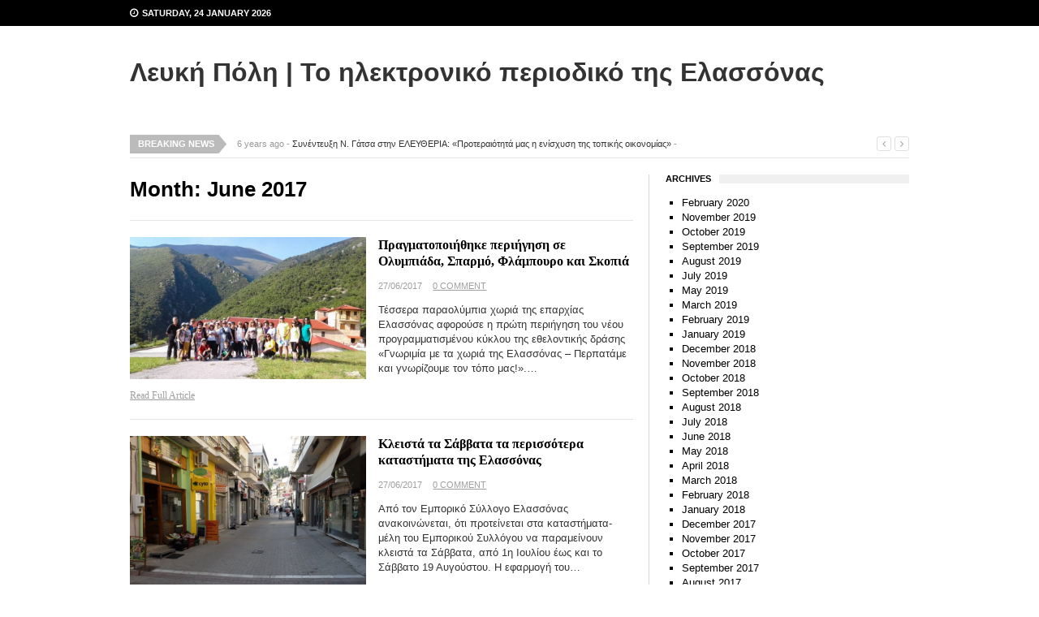

--- FILE ---
content_type: text/html; charset=UTF-8
request_url: http://www.leukipoli.com/?m=201706
body_size: 79402
content:
<!DOCTYPE html>
<html class="no-js" lang="en-US">
<head>
<meta charset="UTF-8">
<meta name="viewport" content="width=device-width, initial-scale=1">
<link rel="profile" href="http://gmpg.org/xfn/11">
<link rel="pingback" href="http://www.leukipoli.com/xmlrpc.php">

<title>June 2017 &#8211; Λευκή Πόλη | Το ηλεκτρονικό περιοδικό της Ελασσόνας</title>
<meta name='robots' content='max-image-preview:large' />
<link rel='dns-prefetch' href='//fonts.googleapis.com' />
<link rel="alternate" type="application/rss+xml" title="Λευκή Πόλη | Το ηλεκτρονικό περιοδικό της Ελασσόνας &raquo; Feed" href="http://www.leukipoli.com/?feed=rss2" />
<link rel="alternate" type="application/rss+xml" title="Λευκή Πόλη | Το ηλεκτρονικό περιοδικό της Ελασσόνας &raquo; Comments Feed" href="http://www.leukipoli.com/?feed=comments-rss2" />
<script type="text/javascript">
/* <![CDATA[ */
window._wpemojiSettings = {"baseUrl":"https:\/\/s.w.org\/images\/core\/emoji\/14.0.0\/72x72\/","ext":".png","svgUrl":"https:\/\/s.w.org\/images\/core\/emoji\/14.0.0\/svg\/","svgExt":".svg","source":{"concatemoji":"http:\/\/www.leukipoli.com\/wp-includes\/js\/wp-emoji-release.min.js?ver=6.4.7"}};
/*! This file is auto-generated */
!function(i,n){var o,s,e;function c(e){try{var t={supportTests:e,timestamp:(new Date).valueOf()};sessionStorage.setItem(o,JSON.stringify(t))}catch(e){}}function p(e,t,n){e.clearRect(0,0,e.canvas.width,e.canvas.height),e.fillText(t,0,0);var t=new Uint32Array(e.getImageData(0,0,e.canvas.width,e.canvas.height).data),r=(e.clearRect(0,0,e.canvas.width,e.canvas.height),e.fillText(n,0,0),new Uint32Array(e.getImageData(0,0,e.canvas.width,e.canvas.height).data));return t.every(function(e,t){return e===r[t]})}function u(e,t,n){switch(t){case"flag":return n(e,"\ud83c\udff3\ufe0f\u200d\u26a7\ufe0f","\ud83c\udff3\ufe0f\u200b\u26a7\ufe0f")?!1:!n(e,"\ud83c\uddfa\ud83c\uddf3","\ud83c\uddfa\u200b\ud83c\uddf3")&&!n(e,"\ud83c\udff4\udb40\udc67\udb40\udc62\udb40\udc65\udb40\udc6e\udb40\udc67\udb40\udc7f","\ud83c\udff4\u200b\udb40\udc67\u200b\udb40\udc62\u200b\udb40\udc65\u200b\udb40\udc6e\u200b\udb40\udc67\u200b\udb40\udc7f");case"emoji":return!n(e,"\ud83e\udef1\ud83c\udffb\u200d\ud83e\udef2\ud83c\udfff","\ud83e\udef1\ud83c\udffb\u200b\ud83e\udef2\ud83c\udfff")}return!1}function f(e,t,n){var r="undefined"!=typeof WorkerGlobalScope&&self instanceof WorkerGlobalScope?new OffscreenCanvas(300,150):i.createElement("canvas"),a=r.getContext("2d",{willReadFrequently:!0}),o=(a.textBaseline="top",a.font="600 32px Arial",{});return e.forEach(function(e){o[e]=t(a,e,n)}),o}function t(e){var t=i.createElement("script");t.src=e,t.defer=!0,i.head.appendChild(t)}"undefined"!=typeof Promise&&(o="wpEmojiSettingsSupports",s=["flag","emoji"],n.supports={everything:!0,everythingExceptFlag:!0},e=new Promise(function(e){i.addEventListener("DOMContentLoaded",e,{once:!0})}),new Promise(function(t){var n=function(){try{var e=JSON.parse(sessionStorage.getItem(o));if("object"==typeof e&&"number"==typeof e.timestamp&&(new Date).valueOf()<e.timestamp+604800&&"object"==typeof e.supportTests)return e.supportTests}catch(e){}return null}();if(!n){if("undefined"!=typeof Worker&&"undefined"!=typeof OffscreenCanvas&&"undefined"!=typeof URL&&URL.createObjectURL&&"undefined"!=typeof Blob)try{var e="postMessage("+f.toString()+"("+[JSON.stringify(s),u.toString(),p.toString()].join(",")+"));",r=new Blob([e],{type:"text/javascript"}),a=new Worker(URL.createObjectURL(r),{name:"wpTestEmojiSupports"});return void(a.onmessage=function(e){c(n=e.data),a.terminate(),t(n)})}catch(e){}c(n=f(s,u,p))}t(n)}).then(function(e){for(var t in e)n.supports[t]=e[t],n.supports.everything=n.supports.everything&&n.supports[t],"flag"!==t&&(n.supports.everythingExceptFlag=n.supports.everythingExceptFlag&&n.supports[t]);n.supports.everythingExceptFlag=n.supports.everythingExceptFlag&&!n.supports.flag,n.DOMReady=!1,n.readyCallback=function(){n.DOMReady=!0}}).then(function(){return e}).then(function(){var e;n.supports.everything||(n.readyCallback(),(e=n.source||{}).concatemoji?t(e.concatemoji):e.wpemoji&&e.twemoji&&(t(e.twemoji),t(e.wpemoji)))}))}((window,document),window._wpemojiSettings);
/* ]]> */
</script>
<style id='wp-emoji-styles-inline-css' type='text/css'>

	img.wp-smiley, img.emoji {
		display: inline !important;
		border: none !important;
		box-shadow: none !important;
		height: 1em !important;
		width: 1em !important;
		margin: 0 0.07em !important;
		vertical-align: -0.1em !important;
		background: none !important;
		padding: 0 !important;
	}
</style>
<link rel='stylesheet' id='wp-block-library-css' href='http://www.leukipoli.com/wp-includes/css/dist/block-library/style.min.css?ver=6.4.7' type='text/css' media='all' />
<style id='classic-theme-styles-inline-css' type='text/css'>
/*! This file is auto-generated */
.wp-block-button__link{color:#fff;background-color:#32373c;border-radius:9999px;box-shadow:none;text-decoration:none;padding:calc(.667em + 2px) calc(1.333em + 2px);font-size:1.125em}.wp-block-file__button{background:#32373c;color:#fff;text-decoration:none}
</style>
<style id='global-styles-inline-css' type='text/css'>
body{--wp--preset--color--black: #000000;--wp--preset--color--cyan-bluish-gray: #abb8c3;--wp--preset--color--white: #ffffff;--wp--preset--color--pale-pink: #f78da7;--wp--preset--color--vivid-red: #cf2e2e;--wp--preset--color--luminous-vivid-orange: #ff6900;--wp--preset--color--luminous-vivid-amber: #fcb900;--wp--preset--color--light-green-cyan: #7bdcb5;--wp--preset--color--vivid-green-cyan: #00d084;--wp--preset--color--pale-cyan-blue: #8ed1fc;--wp--preset--color--vivid-cyan-blue: #0693e3;--wp--preset--color--vivid-purple: #9b51e0;--wp--preset--gradient--vivid-cyan-blue-to-vivid-purple: linear-gradient(135deg,rgba(6,147,227,1) 0%,rgb(155,81,224) 100%);--wp--preset--gradient--light-green-cyan-to-vivid-green-cyan: linear-gradient(135deg,rgb(122,220,180) 0%,rgb(0,208,130) 100%);--wp--preset--gradient--luminous-vivid-amber-to-luminous-vivid-orange: linear-gradient(135deg,rgba(252,185,0,1) 0%,rgba(255,105,0,1) 100%);--wp--preset--gradient--luminous-vivid-orange-to-vivid-red: linear-gradient(135deg,rgba(255,105,0,1) 0%,rgb(207,46,46) 100%);--wp--preset--gradient--very-light-gray-to-cyan-bluish-gray: linear-gradient(135deg,rgb(238,238,238) 0%,rgb(169,184,195) 100%);--wp--preset--gradient--cool-to-warm-spectrum: linear-gradient(135deg,rgb(74,234,220) 0%,rgb(151,120,209) 20%,rgb(207,42,186) 40%,rgb(238,44,130) 60%,rgb(251,105,98) 80%,rgb(254,248,76) 100%);--wp--preset--gradient--blush-light-purple: linear-gradient(135deg,rgb(255,206,236) 0%,rgb(152,150,240) 100%);--wp--preset--gradient--blush-bordeaux: linear-gradient(135deg,rgb(254,205,165) 0%,rgb(254,45,45) 50%,rgb(107,0,62) 100%);--wp--preset--gradient--luminous-dusk: linear-gradient(135deg,rgb(255,203,112) 0%,rgb(199,81,192) 50%,rgb(65,88,208) 100%);--wp--preset--gradient--pale-ocean: linear-gradient(135deg,rgb(255,245,203) 0%,rgb(182,227,212) 50%,rgb(51,167,181) 100%);--wp--preset--gradient--electric-grass: linear-gradient(135deg,rgb(202,248,128) 0%,rgb(113,206,126) 100%);--wp--preset--gradient--midnight: linear-gradient(135deg,rgb(2,3,129) 0%,rgb(40,116,252) 100%);--wp--preset--font-size--small: 13px;--wp--preset--font-size--medium: 20px;--wp--preset--font-size--large: 36px;--wp--preset--font-size--x-large: 42px;--wp--preset--spacing--20: 0.44rem;--wp--preset--spacing--30: 0.67rem;--wp--preset--spacing--40: 1rem;--wp--preset--spacing--50: 1.5rem;--wp--preset--spacing--60: 2.25rem;--wp--preset--spacing--70: 3.38rem;--wp--preset--spacing--80: 5.06rem;--wp--preset--shadow--natural: 6px 6px 9px rgba(0, 0, 0, 0.2);--wp--preset--shadow--deep: 12px 12px 50px rgba(0, 0, 0, 0.4);--wp--preset--shadow--sharp: 6px 6px 0px rgba(0, 0, 0, 0.2);--wp--preset--shadow--outlined: 6px 6px 0px -3px rgba(255, 255, 255, 1), 6px 6px rgba(0, 0, 0, 1);--wp--preset--shadow--crisp: 6px 6px 0px rgba(0, 0, 0, 1);}:where(.is-layout-flex){gap: 0.5em;}:where(.is-layout-grid){gap: 0.5em;}body .is-layout-flow > .alignleft{float: left;margin-inline-start: 0;margin-inline-end: 2em;}body .is-layout-flow > .alignright{float: right;margin-inline-start: 2em;margin-inline-end: 0;}body .is-layout-flow > .aligncenter{margin-left: auto !important;margin-right: auto !important;}body .is-layout-constrained > .alignleft{float: left;margin-inline-start: 0;margin-inline-end: 2em;}body .is-layout-constrained > .alignright{float: right;margin-inline-start: 2em;margin-inline-end: 0;}body .is-layout-constrained > .aligncenter{margin-left: auto !important;margin-right: auto !important;}body .is-layout-constrained > :where(:not(.alignleft):not(.alignright):not(.alignfull)){max-width: var(--wp--style--global--content-size);margin-left: auto !important;margin-right: auto !important;}body .is-layout-constrained > .alignwide{max-width: var(--wp--style--global--wide-size);}body .is-layout-flex{display: flex;}body .is-layout-flex{flex-wrap: wrap;align-items: center;}body .is-layout-flex > *{margin: 0;}body .is-layout-grid{display: grid;}body .is-layout-grid > *{margin: 0;}:where(.wp-block-columns.is-layout-flex){gap: 2em;}:where(.wp-block-columns.is-layout-grid){gap: 2em;}:where(.wp-block-post-template.is-layout-flex){gap: 1.25em;}:where(.wp-block-post-template.is-layout-grid){gap: 1.25em;}.has-black-color{color: var(--wp--preset--color--black) !important;}.has-cyan-bluish-gray-color{color: var(--wp--preset--color--cyan-bluish-gray) !important;}.has-white-color{color: var(--wp--preset--color--white) !important;}.has-pale-pink-color{color: var(--wp--preset--color--pale-pink) !important;}.has-vivid-red-color{color: var(--wp--preset--color--vivid-red) !important;}.has-luminous-vivid-orange-color{color: var(--wp--preset--color--luminous-vivid-orange) !important;}.has-luminous-vivid-amber-color{color: var(--wp--preset--color--luminous-vivid-amber) !important;}.has-light-green-cyan-color{color: var(--wp--preset--color--light-green-cyan) !important;}.has-vivid-green-cyan-color{color: var(--wp--preset--color--vivid-green-cyan) !important;}.has-pale-cyan-blue-color{color: var(--wp--preset--color--pale-cyan-blue) !important;}.has-vivid-cyan-blue-color{color: var(--wp--preset--color--vivid-cyan-blue) !important;}.has-vivid-purple-color{color: var(--wp--preset--color--vivid-purple) !important;}.has-black-background-color{background-color: var(--wp--preset--color--black) !important;}.has-cyan-bluish-gray-background-color{background-color: var(--wp--preset--color--cyan-bluish-gray) !important;}.has-white-background-color{background-color: var(--wp--preset--color--white) !important;}.has-pale-pink-background-color{background-color: var(--wp--preset--color--pale-pink) !important;}.has-vivid-red-background-color{background-color: var(--wp--preset--color--vivid-red) !important;}.has-luminous-vivid-orange-background-color{background-color: var(--wp--preset--color--luminous-vivid-orange) !important;}.has-luminous-vivid-amber-background-color{background-color: var(--wp--preset--color--luminous-vivid-amber) !important;}.has-light-green-cyan-background-color{background-color: var(--wp--preset--color--light-green-cyan) !important;}.has-vivid-green-cyan-background-color{background-color: var(--wp--preset--color--vivid-green-cyan) !important;}.has-pale-cyan-blue-background-color{background-color: var(--wp--preset--color--pale-cyan-blue) !important;}.has-vivid-cyan-blue-background-color{background-color: var(--wp--preset--color--vivid-cyan-blue) !important;}.has-vivid-purple-background-color{background-color: var(--wp--preset--color--vivid-purple) !important;}.has-black-border-color{border-color: var(--wp--preset--color--black) !important;}.has-cyan-bluish-gray-border-color{border-color: var(--wp--preset--color--cyan-bluish-gray) !important;}.has-white-border-color{border-color: var(--wp--preset--color--white) !important;}.has-pale-pink-border-color{border-color: var(--wp--preset--color--pale-pink) !important;}.has-vivid-red-border-color{border-color: var(--wp--preset--color--vivid-red) !important;}.has-luminous-vivid-orange-border-color{border-color: var(--wp--preset--color--luminous-vivid-orange) !important;}.has-luminous-vivid-amber-border-color{border-color: var(--wp--preset--color--luminous-vivid-amber) !important;}.has-light-green-cyan-border-color{border-color: var(--wp--preset--color--light-green-cyan) !important;}.has-vivid-green-cyan-border-color{border-color: var(--wp--preset--color--vivid-green-cyan) !important;}.has-pale-cyan-blue-border-color{border-color: var(--wp--preset--color--pale-cyan-blue) !important;}.has-vivid-cyan-blue-border-color{border-color: var(--wp--preset--color--vivid-cyan-blue) !important;}.has-vivid-purple-border-color{border-color: var(--wp--preset--color--vivid-purple) !important;}.has-vivid-cyan-blue-to-vivid-purple-gradient-background{background: var(--wp--preset--gradient--vivid-cyan-blue-to-vivid-purple) !important;}.has-light-green-cyan-to-vivid-green-cyan-gradient-background{background: var(--wp--preset--gradient--light-green-cyan-to-vivid-green-cyan) !important;}.has-luminous-vivid-amber-to-luminous-vivid-orange-gradient-background{background: var(--wp--preset--gradient--luminous-vivid-amber-to-luminous-vivid-orange) !important;}.has-luminous-vivid-orange-to-vivid-red-gradient-background{background: var(--wp--preset--gradient--luminous-vivid-orange-to-vivid-red) !important;}.has-very-light-gray-to-cyan-bluish-gray-gradient-background{background: var(--wp--preset--gradient--very-light-gray-to-cyan-bluish-gray) !important;}.has-cool-to-warm-spectrum-gradient-background{background: var(--wp--preset--gradient--cool-to-warm-spectrum) !important;}.has-blush-light-purple-gradient-background{background: var(--wp--preset--gradient--blush-light-purple) !important;}.has-blush-bordeaux-gradient-background{background: var(--wp--preset--gradient--blush-bordeaux) !important;}.has-luminous-dusk-gradient-background{background: var(--wp--preset--gradient--luminous-dusk) !important;}.has-pale-ocean-gradient-background{background: var(--wp--preset--gradient--pale-ocean) !important;}.has-electric-grass-gradient-background{background: var(--wp--preset--gradient--electric-grass) !important;}.has-midnight-gradient-background{background: var(--wp--preset--gradient--midnight) !important;}.has-small-font-size{font-size: var(--wp--preset--font-size--small) !important;}.has-medium-font-size{font-size: var(--wp--preset--font-size--medium) !important;}.has-large-font-size{font-size: var(--wp--preset--font-size--large) !important;}.has-x-large-font-size{font-size: var(--wp--preset--font-size--x-large) !important;}
.wp-block-navigation a:where(:not(.wp-element-button)){color: inherit;}
:where(.wp-block-post-template.is-layout-flex){gap: 1.25em;}:where(.wp-block-post-template.is-layout-grid){gap: 1.25em;}
:where(.wp-block-columns.is-layout-flex){gap: 2em;}:where(.wp-block-columns.is-layout-grid){gap: 2em;}
.wp-block-pullquote{font-size: 1.5em;line-height: 1.6;}
</style>
<link rel='stylesheet' id='truenews-coda-css' href='//fonts.googleapis.com/css?family=Oswald%3A400%2C300%2C700' type='text/css' media='all' />
<link rel='stylesheet' id='truenews-style-css' href='http://www.leukipoli.com/wp-content/themes/truenews/style.min.css?ver=6.4.7' type='text/css' media='all' />
<link rel='stylesheet' id='truenews-responsive-css' href='http://www.leukipoli.com/wp-content/themes/truenews/assets/css/responsive.css?ver=6.4.7' type='text/css' media='all' />
<link rel='stylesheet' id='truenews-skin-css' href='http://www.leukipoli.com/wp-content/themes/truenews/assets/colors/black.css?ver=6.4.7' type='text/css' media='all' />
<script type="text/javascript" src="http://www.leukipoli.com/wp-includes/js/jquery/jquery.min.js?ver=3.7.1" id="jquery-core-js"></script>
<script type="text/javascript" src="http://www.leukipoli.com/wp-includes/js/jquery/jquery-migrate.min.js?ver=3.4.1" id="jquery-migrate-js"></script>
<link rel="https://api.w.org/" href="http://www.leukipoli.com/index.php?rest_route=/" /><link rel="EditURI" type="application/rsd+xml" title="RSD" href="http://www.leukipoli.com/xmlrpc.php?rsd" />
<meta name="generator" content="WordPress 6.4.7" />
<!--[if lte IE 9]>
<script src="http://www.leukipoli.com/wp-content/themes/truenews/assets/js/html5shiv.js"></script>
<![endif]-->
</head>

<body class="archive date group-blog layout-2c-l" itemscope itemtype="http://schema.org/Blog">

<div id="page" class="hfeed site clearfix">

	<div id="secondary-bar">

		<div class="container clearfix">

			<a id="primary-mobile-menu" href="#"><i class="fa fa-bars"></i></a>

			<span class="news-date"><i class="fa fa-clock-o"></i>Saturday, 24 January 2026</span>
			
			<div class="form-search">
				<a href="#"><i class="fa fa-search"></i></a>
				<div class="search-dropdown">
					<form action="http://www.leukipoli.com/" class="navbar-form" role="search">
						<input type="text" name="s" id="s" placeholder="Search">
						<button type="submit" name="submit" id="searchsubmit"><i class="fa fa-search"></i></button>
					</form>
				</div>
			</div>

			
	<nav id="primary-nav" class="primary-navigation" role="navigation" itemscope="itemscope" itemtype="http://schema.org/SiteNavigationElement">

		<div id="primary-menu" class="menu-primary-items sf-menu"><ul>
<li ><a href="http://www.leukipoli.com/">Home</a></li><li class="page_item page-item-144"><a href="http://www.leukipoli.com/?page_id=144">Archive</a></li>
<li class="page_item page-item-32357"><a href="http://www.leukipoli.com/?page_id=32357">Contact</a></li>
<li class="page_item page-item-29624"><a href="http://www.leukipoli.com/?page_id=29624">Home</a></li>
<li class="page_item page-item-32352"><a href="http://www.leukipoli.com/?page_id=32352">Home</a></li>
<li class="page_item page-item-216"><a href="http://www.leukipoli.com/?page_id=216">Layouts</a></li>
<li class="page_item page-item-18973"><a href="http://www.leukipoli.com/?page_id=18973">Ανέβασε τώρα το δικό σου κείμενο ή φωτογραφία! #LIVE</a></li>
<li class="page_item page-item-17842"><a href="http://www.leukipoli.com/?page_id=17842">Αρχική</a></li>
<li class="page_item page-item-14256"><a href="http://www.leukipoli.com/?page_id=14256">ΔΙΑΓΩΝΙΣΜΟΣ</a></li>
<li class="page_item page-item-2"><a href="http://www.leukipoli.com/?page_id=2">Λευκή Πόλη</a></li>
<li class="page_item page-item-18778"><a href="http://www.leukipoli.com/?page_id=18778">Όροι Χρήσης &#8211; Πολιτική Απορρήτου</a></li>
<li class="page_item page-item-18985 current_page_parent"><a href="http://www.leukipoli.com/?page_id=18985">Συντάκτες / Αρθρογράφοι</a></li>
<li class="page_item page-item-136"><a href="http://www.leukipoli.com/?page_id=136">Ελασσόνα</a></li>
<li class="page_item page-item-141"><a href="http://www.leukipoli.com/?page_id=141">Φωτογραφίες</a></li>
<li class="page_item page-item-5300"><a href="http://www.leukipoli.com/?page_id=5300">Πρόσωπα</a></li>
<li class="page_item page-item-138"><a href="http://www.leukipoli.com/?page_id=138">Πολιτιστικό Προξενείο</a></li>
<li class="page_item page-item-338"><a href="http://www.leukipoli.com/?page_id=338">Επικοινωνία</a></li>
</ul></div>

	</nav><!-- #site-navigation -->


			<div class="header-social-icons"></div>
		</div><!-- container / End -->

	</div>

	<div id="content" class="site-content">

		<div class="container">

			<header id="masthead" class="site-header clearfix" role="banner" itemscope="itemscope" itemtype="http://schema.org/WPHeader">

				<div id="logo"><h1 class="site-title" itemprop="headline"><a href="http://www.leukipoli.com" itemprop="url" rel="home"><span itemprop="headline">Λευκή Πόλη | Το ηλεκτρονικό περιοδικό της Ελασσόνας</span></a></h1></div>
				
			</header>

			<a id="secondary-mobile-menu" class="container" href="#"><i class="fa fa-bars"></i><span>Menu</span></a>

			
			<div class="clearfix"></div>
			
			
		<div id="news-ticker" class="clearfix">
			<span class="text">Breaking News</span>
			<ul class="news-list">
									<li class="news-item">
						6 years ago - <a href="http://www.leukipoli.com/?p=32323" rel="bookmark">Συνέντευξη Ν. Γάτσα στην ΕΛΕΥΘΕΡΙΑ: «Προτεραιότητά μας η ενίσχυση της τοπικής οικονομίας»</a> - 					</li>
									<li class="news-item">
						6 years ago - <a href="http://www.leukipoli.com/?p=32321" rel="bookmark">Απάντηση της Εφορείας Αρχαιοτήτων στην Άννα Βαγενά για το Πύθιο</a> - 					</li>
									<li class="news-item">
						6 years ago - <a href="http://www.leukipoli.com/?p=32320" rel="bookmark">Αιμοδοσία στην Τσαριτσάνη</a> - 					</li>
									<li class="news-item">
						6 years ago - <a href="http://www.leukipoli.com/?p=32316" rel="bookmark">Ορκίστηκαν οι επιτυχόντες της 3Κ στο Δήμο Ελασσόνας</a> - 					</li>
									<li class="news-item">
						6 years ago - <a href="http://www.leukipoli.com/?p=32314" rel="bookmark">Συνάντηση Αστυνομικού Διευθυντή Λάρισας με τον Δήμαρχο Ελασσόνας</a> - 					</li>
							</ul>
			<span class="headline-nav">
				<a class="headline-prev" href="#"><i class="fa fa-angle-left"></i></a>
				<a class="headline-next" href="#"><i class="fa fa-angle-right"></i></a>
			</span><!-- headline-nav -->
		</div>

	
	<section id="primary" class="content-area">
		<main id="more-content" class="site-main" role="main" >

		
			<header class="page-header" itemscope="itemscope" itemtype="http://schema.org/WebPageElement">
				<h1 class="page-title" itemprop="headline">
					Month: <span>June 2017</span>				</h1>
							</header><!-- .page-header -->

						
				<article id="post-28100" class="page-article post-28100 post type-post status-publish format-standard has-post-thumbnail hentry category-cover category-984 category-37 tag-252 tag-121 tag-300 tag-3588 clearfix entry" itemscope="itemscope" itemtype="http://schema.org/BlogPosting" itemprop="blogPost">

			<div class="post-img">
			<a href="http://www.leukipoli.com/?p=28100" rel="bookmark"><img width="312" height="187" src="http://www.leukipoli.com/wp-content/uploads/2017/06/Ολυμπιάδα-Σπαρμός-Φλάμπουρο-Σκοπιά-800x600.jpg" class="entry-thumbnail wp-post-image" alt="Πραγματοποιήθηκε περιήγηση σε Ολυμπιάδα, Σπαρμό, Φλάμπουρο και Σκοπιά" decoding="async" fetchpriority="high" srcset="http://www.leukipoli.com/wp-content/uploads/2017/06/Ολυμπιάδα-Σπαρμός-Φλάμπουρο-Σκοπιά-800x600.jpg 800w, http://www.leukipoli.com/wp-content/uploads/2017/06/Ολυμπιάδα-Σπαρμός-Φλάμπουρο-Σκοπιά-800x600-768x461.jpg 768w" sizes="(max-width: 312px) 100vw, 312px" itemprop="image" /></a>
		</div>
	
	<h2 class="entry-title" itemprop="headline"><a href="http://www.leukipoli.com/?p=28100" itemprop="url" rel="bookmark">Πραγματοποιήθηκε περιήγηση σε Ολυμπιάδα, Σπαρμό, Φλάμπουρο και Σκοπιά</a></h2>
	<div class="entry-meta">
		<time class="entry-date updated" datetime="2017-06-27T21:10:53+02:00" itemprop="datePublished"><span>27/06/2017</span></time>
					<span class="entry-comment"><a href="http://www.leukipoli.com/?p=28100#respond" itemprop="discussionURL">0 Comment</a></span>
			</div>

	<div class="entry-summary" itemprop="description">
		<p>Τέσσερα παραολύμπια χωριά της επαρχίας Ελασσόνας αφορούσε η πρώτη περιήγηση του νέου προγραμματισμένου κύκλου της εθελοντικής δράσης «Γνωριμία με τα χωριά της Ελασσόνας – Περπατάμε και γνωρίζουμε τον τόπο μας!».&hellip;</p>
	</div>

			<div class="more-link"><a href="http://www.leukipoli.com/?p=28100">Read Full Article</a></div>
		
</article><!-- #post-## -->

			
				<article id="post-28098" class="page-article post-28098 post type-post status-publish format-standard has-post-thumbnail hentry category-97 category-161 category-cover tag-2079 tag-277 tag-1338 tag-3635 clearfix entry" itemscope="itemscope" itemtype="http://schema.org/BlogPosting" itemprop="blogPost">

			<div class="post-img">
			<a href="http://www.leukipoli.com/?p=28098" rel="bookmark"><img width="248" height="187" src="http://www.leukipoli.com/wp-content/uploads/2015/11/ΕΜΠΟΡΙΚΟΣ-ΠΕΖΟΔΡΟΜΟΣ-ΕΛΑΣΣΟΝΑΣ.jpg" class="entry-thumbnail wp-post-image" alt="Κλειστά τα Σάββατα τα περισσότερα καταστήματα της Ελασσόνας" decoding="async" srcset="http://www.leukipoli.com/wp-content/uploads/2015/11/ΕΜΠΟΡΙΚΟΣ-ΠΕΖΟΔΡΟΜΟΣ-ΕΛΑΣΣΟΝΑΣ.jpg 797w, http://www.leukipoli.com/wp-content/uploads/2015/11/ΕΜΠΟΡΙΚΟΣ-ΠΕΖΟΔΡΟΜΟΣ-ΕΛΑΣΣΟΝΑΣ-768x578.jpg 768w" sizes="(max-width: 248px) 100vw, 248px" itemprop="image" /></a>
		</div>
	
	<h2 class="entry-title" itemprop="headline"><a href="http://www.leukipoli.com/?p=28098" itemprop="url" rel="bookmark">Κλειστά τα Σάββατα τα περισσότερα καταστήματα της Ελασσόνας</a></h2>
	<div class="entry-meta">
		<time class="entry-date updated" datetime="2017-06-27T21:08:26+02:00" itemprop="datePublished"><span>27/06/2017</span></time>
					<span class="entry-comment"><a href="http://www.leukipoli.com/?p=28098#respond" itemprop="discussionURL">0 Comment</a></span>
			</div>

	<div class="entry-summary" itemprop="description">
		<p>Από τον Εμπορικό Σύλλογο Ελασσόνας ανακοινώνεται, ότι προτείνεται στα καταστήματα-μέλη του Εμπορικού Συλλόγου να παραμείνουν κλειστά τα Σάββατα, από 1η Ιουλίου έως και το Σάββατο 19 Αυγούστου. Η εφαρμογή του&hellip;</p>
	</div>

			<div class="more-link"><a href="http://www.leukipoli.com/?p=28098">Read Full Article</a></div>
		
</article><!-- #post-## -->

			
				<article id="post-28096" class="page-article post-28096 post type-post status-publish format-standard has-post-thumbnail hentry category-56 category-cover tag-258 tag-2744 tag-2083 tag-575 clearfix entry" itemscope="itemscope" itemtype="http://schema.org/BlogPosting" itemprop="blogPost">

			<div class="post-img">
			<a href="http://www.leukipoli.com/?p=28096" rel="bookmark"><img width="263" height="187" src="http://www.leukipoli.com/wp-content/uploads/2017/06/Βιβλια-νοσοσκομειο-800x600.jpg" class="entry-thumbnail wp-post-image" alt="Προσφορά βιβλίων στο Γενικό Νοσοκομείο Λάρισας" decoding="async" srcset="http://www.leukipoli.com/wp-content/uploads/2017/06/Βιβλια-νοσοσκομειο-800x600.jpg 800w, http://www.leukipoli.com/wp-content/uploads/2017/06/Βιβλια-νοσοσκομειο-800x600-768x546.jpg 768w" sizes="(max-width: 263px) 100vw, 263px" itemprop="image" /></a>
		</div>
	
	<h2 class="entry-title" itemprop="headline"><a href="http://www.leukipoli.com/?p=28096" itemprop="url" rel="bookmark">Προσφορά βιβλίων στο Γενικό Νοσοκομείο Λάρισας</a></h2>
	<div class="entry-meta">
		<time class="entry-date updated" datetime="2017-06-27T21:07:03+02:00" itemprop="datePublished"><span>27/06/2017</span></time>
					<span class="entry-comment"><a href="http://www.leukipoli.com/?p=28096#respond" itemprop="discussionURL">0 Comment</a></span>
			</div>

	<div class="entry-summary" itemprop="description">
		<p>Η Περιφέρεια Θεσσαλίας, το Περιφερειακό Ταμείο Ανάπτυξης Περιφέρειας Θεσσαλίας και το Κέντρο Ευρωπαϊκής Πληροφόρησης – «Europe Direct», το Γαλλικό Ινστιτούτο Λάρισας και το Πολιτιστικό Κέντρο Εκπαιδευτικών νομού Λάρισας, προσέφεραν βιβλία&hellip;</p>
	</div>

			<div class="more-link"><a href="http://www.leukipoli.com/?p=28096">Read Full Article</a></div>
		
</article><!-- #post-## -->

			
				<article id="post-28094" class="page-article post-28094 post type-post status-publish format-standard has-post-thumbnail hentry category-118 category-cover category-984 tag-121 tag-350 tag-1209 tag-300 tag-3588 clearfix entry" itemscope="itemscope" itemtype="http://schema.org/BlogPosting" itemprop="blogPost">

			<div class="post-img">
			<a href="http://www.leukipoli.com/?p=28094" rel="bookmark"><img width="292" height="187" src="http://www.leukipoli.com/wp-content/uploads/2017/06/kalyvia3-800x600.jpg" class="entry-thumbnail wp-post-image" alt="&#8220;Περπατάμε και γνωρίζουμε την Καλλιθέα και τα Καλύβια&#8221;" decoding="async" loading="lazy" srcset="http://www.leukipoli.com/wp-content/uploads/2017/06/kalyvia3-800x600.jpg 800w, http://www.leukipoli.com/wp-content/uploads/2017/06/kalyvia3-800x600-768x492.jpg 768w" sizes="(max-width: 292px) 100vw, 292px" itemprop="image" /></a>
		</div>
	
	<h2 class="entry-title" itemprop="headline"><a href="http://www.leukipoli.com/?p=28094" itemprop="url" rel="bookmark">&#8220;Περπατάμε και γνωρίζουμε την Καλλιθέα και τα Καλύβια&#8221;</a></h2>
	<div class="entry-meta">
		<time class="entry-date updated" datetime="2017-06-27T21:04:37+02:00" itemprop="datePublished"><span>27/06/2017</span></time>
					<span class="entry-comment"><a href="http://www.leukipoli.com/?p=28094#respond" itemprop="discussionURL">0 Comment</a></span>
			</div>

	<div class="entry-summary" itemprop="description">
		<p>Πέμπτη 29 Ιουνίου 4:00 το απόγευμα αναχώρηση λεωφορείου από την κεντρική πλατεία Ελασσόνας (Άγιος Δημήτριος). Επιστροφή μετά τις 09:00 &#8230; Δηλώσεις συμμετοχής: Τσιαντέ Αλεξάνδρα (Αντιδήμαρχος Πολιτισμού): 6945-000.550, Χατζηβασίλη Ασπασία (Πρόεδρος&hellip;</p>
	</div>

			<div class="more-link"><a href="http://www.leukipoli.com/?p=28094">Read Full Article</a></div>
		
</article><!-- #post-## -->

			
				<article id="post-28091" class="page-article post-28091 post type-post status-publish format-standard has-post-thumbnail hentry category-cover category-assoc tag-3633 tag-3634 tag-977 tag-11 tag-150 clearfix entry" itemscope="itemscope" itemtype="http://schema.org/BlogPosting" itemprop="blogPost">

			<div class="post-img">
			<a href="http://www.leukipoli.com/?p=28091" rel="bookmark"><img width="332" height="187" src="http://www.leukipoli.com/wp-content/uploads/2017/06/Ατενιζουμε-το-Συμπαν-800x600.jpg" class="entry-thumbnail wp-post-image" alt="Φεστιβάλ Αστρονομίας και Αστροφυσικής στον Κοκκινοπηλό" decoding="async" loading="lazy" srcset="http://www.leukipoli.com/wp-content/uploads/2017/06/Ατενιζουμε-το-Συμπαν-800x600.jpg 800w, http://www.leukipoli.com/wp-content/uploads/2017/06/Ατενιζουμε-το-Συμπαν-800x600-768x432.jpg 768w" sizes="(max-width: 332px) 100vw, 332px" itemprop="image" /></a>
		</div>
	
	<h2 class="entry-title" itemprop="headline"><a href="http://www.leukipoli.com/?p=28091" itemprop="url" rel="bookmark">Φεστιβάλ Αστρονομίας και Αστροφυσικής στον Κοκκινοπηλό</a></h2>
	<div class="entry-meta">
		<time class="entry-date updated" datetime="2017-06-27T21:02:12+02:00" itemprop="datePublished"><span>27/06/2017</span></time>
					<span class="entry-comment"><a href="http://www.leukipoli.com/?p=28091#respond" itemprop="discussionURL">0 Comment</a></span>
			</div>

	<div class="entry-summary" itemprop="description">
		<p>Ο Δήμος Ελασσόνας σε συνεργασία με την Περιφέρεια Θεσσαλίας, την Ένωση Ελλήνων Φυσικών, την Εταιρεία Αστρονομίας και Διαστήματος, το Δημοτικό Αστεροσκοπείο Λάρισας και τους Πολιτιστικούς Συλλόγους Κοκκινοπλιτών, διοργανώνουν από τις&hellip;</p>
	</div>

			<div class="more-link"><a href="http://www.leukipoli.com/?p=28091">Read Full Article</a></div>
		
</article><!-- #post-## -->

			
			
	<nav class="pagination loop-pagination"><span aria-current="page" class="page-numbers current">1</span>
<a class="page-numbers" href="/?m=201706&#038;paged=2">2</a>
<span class="page-numbers dots">&hellip;</span>
<a class="page-numbers" href="/?m=201706&#038;paged=14">14</a>
<a class="next page-numbers" href="/?m=201706&#038;paged=2">Next &rarr;</a></nav>

		
		</main><!-- #main -->
	</section><!-- #primary -->


<div id="secondary" class="widget-area widget-primary" role="complementary" aria-label="Primary Sidebar" itemscope="itemscope" itemtype="http://schema.org/WPSideBar">
	<aside id="archives-3" class="widget widget_archive"><h3 class="widget-title"><span>Archives</span></h3>
			<ul>
					<li><a href='http://www.leukipoli.com/?m=202002'>February 2020</a></li>
	<li><a href='http://www.leukipoli.com/?m=201911'>November 2019</a></li>
	<li><a href='http://www.leukipoli.com/?m=201910'>October 2019</a></li>
	<li><a href='http://www.leukipoli.com/?m=201909'>September 2019</a></li>
	<li><a href='http://www.leukipoli.com/?m=201908'>August 2019</a></li>
	<li><a href='http://www.leukipoli.com/?m=201907'>July 2019</a></li>
	<li><a href='http://www.leukipoli.com/?m=201905'>May 2019</a></li>
	<li><a href='http://www.leukipoli.com/?m=201903'>March 2019</a></li>
	<li><a href='http://www.leukipoli.com/?m=201902'>February 2019</a></li>
	<li><a href='http://www.leukipoli.com/?m=201901'>January 2019</a></li>
	<li><a href='http://www.leukipoli.com/?m=201812'>December 2018</a></li>
	<li><a href='http://www.leukipoli.com/?m=201811'>November 2018</a></li>
	<li><a href='http://www.leukipoli.com/?m=201810'>October 2018</a></li>
	<li><a href='http://www.leukipoli.com/?m=201809'>September 2018</a></li>
	<li><a href='http://www.leukipoli.com/?m=201808'>August 2018</a></li>
	<li><a href='http://www.leukipoli.com/?m=201807'>July 2018</a></li>
	<li><a href='http://www.leukipoli.com/?m=201806'>June 2018</a></li>
	<li><a href='http://www.leukipoli.com/?m=201805'>May 2018</a></li>
	<li><a href='http://www.leukipoli.com/?m=201804'>April 2018</a></li>
	<li><a href='http://www.leukipoli.com/?m=201803'>March 2018</a></li>
	<li><a href='http://www.leukipoli.com/?m=201802'>February 2018</a></li>
	<li><a href='http://www.leukipoli.com/?m=201801'>January 2018</a></li>
	<li><a href='http://www.leukipoli.com/?m=201712'>December 2017</a></li>
	<li><a href='http://www.leukipoli.com/?m=201711'>November 2017</a></li>
	<li><a href='http://www.leukipoli.com/?m=201710'>October 2017</a></li>
	<li><a href='http://www.leukipoli.com/?m=201709'>September 2017</a></li>
	<li><a href='http://www.leukipoli.com/?m=201708'>August 2017</a></li>
	<li><a href='http://www.leukipoli.com/?m=201707'>July 2017</a></li>
	<li><a href='http://www.leukipoli.com/?m=201706'>June 2017</a></li>
	<li><a href='http://www.leukipoli.com/?m=201705'>May 2017</a></li>
	<li><a href='http://www.leukipoli.com/?m=201704'>April 2017</a></li>
	<li><a href='http://www.leukipoli.com/?m=201703'>March 2017</a></li>
	<li><a href='http://www.leukipoli.com/?m=201702'>February 2017</a></li>
	<li><a href='http://www.leukipoli.com/?m=201701'>January 2017</a></li>
	<li><a href='http://www.leukipoli.com/?m=201612'>December 2016</a></li>
	<li><a href='http://www.leukipoli.com/?m=201611'>November 2016</a></li>
	<li><a href='http://www.leukipoli.com/?m=201610'>October 2016</a></li>
	<li><a href='http://www.leukipoli.com/?m=201609'>September 2016</a></li>
	<li><a href='http://www.leukipoli.com/?m=201608'>August 2016</a></li>
	<li><a href='http://www.leukipoli.com/?m=201607'>July 2016</a></li>
	<li><a href='http://www.leukipoli.com/?m=201606'>June 2016</a></li>
	<li><a href='http://www.leukipoli.com/?m=201605'>May 2016</a></li>
	<li><a href='http://www.leukipoli.com/?m=201604'>April 2016</a></li>
	<li><a href='http://www.leukipoli.com/?m=201603'>March 2016</a></li>
	<li><a href='http://www.leukipoli.com/?m=201602'>February 2016</a></li>
	<li><a href='http://www.leukipoli.com/?m=201601'>January 2016</a></li>
	<li><a href='http://www.leukipoli.com/?m=201512'>December 2015</a></li>
	<li><a href='http://www.leukipoli.com/?m=201511'>November 2015</a></li>
	<li><a href='http://www.leukipoli.com/?m=201510'>October 2015</a></li>
	<li><a href='http://www.leukipoli.com/?m=201509'>September 2015</a></li>
	<li><a href='http://www.leukipoli.com/?m=201508'>August 2015</a></li>
	<li><a href='http://www.leukipoli.com/?m=201507'>July 2015</a></li>
	<li><a href='http://www.leukipoli.com/?m=201506'>June 2015</a></li>
	<li><a href='http://www.leukipoli.com/?m=201505'>May 2015</a></li>
	<li><a href='http://www.leukipoli.com/?m=201504'>April 2015</a></li>
	<li><a href='http://www.leukipoli.com/?m=201503'>March 2015</a></li>
	<li><a href='http://www.leukipoli.com/?m=201502'>February 2015</a></li>
	<li><a href='http://www.leukipoli.com/?m=201501'>January 2015</a></li>
	<li><a href='http://www.leukipoli.com/?m=201412'>December 2014</a></li>
	<li><a href='http://www.leukipoli.com/?m=201411'>November 2014</a></li>
	<li><a href='http://www.leukipoli.com/?m=201410'>October 2014</a></li>
	<li><a href='http://www.leukipoli.com/?m=201409'>September 2014</a></li>
	<li><a href='http://www.leukipoli.com/?m=201408'>August 2014</a></li>
	<li><a href='http://www.leukipoli.com/?m=201407'>July 2014</a></li>
	<li><a href='http://www.leukipoli.com/?m=201406'>June 2014</a></li>
	<li><a href='http://www.leukipoli.com/?m=201405'>May 2014</a></li>
	<li><a href='http://www.leukipoli.com/?m=201404'>April 2014</a></li>
	<li><a href='http://www.leukipoli.com/?m=201403'>March 2014</a></li>
	<li><a href='http://www.leukipoli.com/?m=201402'>February 2014</a></li>
	<li><a href='http://www.leukipoli.com/?m=201401'>January 2014</a></li>
	<li><a href='http://www.leukipoli.com/?m=201312'>December 2013</a></li>
	<li><a href='http://www.leukipoli.com/?m=201311'>November 2013</a></li>
	<li><a href='http://www.leukipoli.com/?m=201310'>October 2013</a></li>
	<li><a href='http://www.leukipoli.com/?m=201309'>September 2013</a></li>
	<li><a href='http://www.leukipoli.com/?m=201308'>August 2013</a></li>
	<li><a href='http://www.leukipoli.com/?m=201307'>July 2013</a></li>
	<li><a href='http://www.leukipoli.com/?m=201306'>June 2013</a></li>
	<li><a href='http://www.leukipoli.com/?m=201305'>May 2013</a></li>
	<li><a href='http://www.leukipoli.com/?m=201304'>April 2013</a></li>
	<li><a href='http://www.leukipoli.com/?m=201303'>March 2013</a></li>
	<li><a href='http://www.leukipoli.com/?m=201302'>February 2013</a></li>
	<li><a href='http://www.leukipoli.com/?m=201301'>January 2013</a></li>
	<li><a href='http://www.leukipoli.com/?m=201212'>December 2012</a></li>
	<li><a href='http://www.leukipoli.com/?m=201211'>November 2012</a></li>
	<li><a href='http://www.leukipoli.com/?m=201210'>October 2012</a></li>
	<li><a href='http://www.leukipoli.com/?m=201209'>September 2012</a></li>
	<li><a href='http://www.leukipoli.com/?m=201208'>August 2012</a></li>
	<li><a href='http://www.leukipoli.com/?m=201207'>July 2012</a></li>
	<li><a href='http://www.leukipoli.com/?m=201206'>June 2012</a></li>
	<li><a href='http://www.leukipoli.com/?m=201205'>May 2012</a></li>
	<li><a href='http://www.leukipoli.com/?m=201204'>April 2012</a></li>
	<li><a href='http://www.leukipoli.com/?m=201203'>March 2012</a></li>
	<li><a href='http://www.leukipoli.com/?m=201202'>February 2012</a></li>
	<li><a href='http://www.leukipoli.com/?m=201201'>January 2012</a></li>
	<li><a href='http://www.leukipoli.com/?m=201112'>December 2011</a></li>
	<li><a href='http://www.leukipoli.com/?m=201111'>November 2011</a></li>
	<li><a href='http://www.leukipoli.com/?m=201110'>October 2011</a></li>
	<li><a href='http://www.leukipoli.com/?m=201109'>September 2011</a></li>
	<li><a href='http://www.leukipoli.com/?m=201108'>August 2011</a></li>
	<li><a href='http://www.leukipoli.com/?m=201107'>July 2011</a></li>
	<li><a href='http://www.leukipoli.com/?m=201106'>June 2011</a></li>
	<li><a href='http://www.leukipoli.com/?m=201105'>May 2011</a></li>
			</ul>

			</aside><aside id="categories-5" class="widget widget_categories"><h3 class="widget-title"><span>Categories</span></h3>
			<ul>
					<li class="cat-item cat-item-2199"><a href="http://www.leukipoli.com/?cat=2199">#LIVE</a>
</li>
	<li class="cat-item cat-item-2223"><a href="http://www.leukipoli.com/?cat=2223">SOCIAL MEDIA</a>
</li>
	<li class="cat-item cat-item-967"><a href="http://www.leukipoli.com/?cat=967">ΑΓΡΟΤΙΚΑ</a>
</li>
	<li class="cat-item cat-item-30"><a href="http://www.leukipoli.com/?cat=30">ΑΘΛΗΤΙΣΜΟΣ</a>
</li>
	<li class="cat-item cat-item-1"><a href="http://www.leukipoli.com/?cat=1">ΑΝΑΚΟΙΝΩΣΕΙΣ</a>
</li>
	<li class="cat-item cat-item-966"><a href="http://www.leukipoli.com/?cat=966">ΑΝΑΠΤΥΞΗ</a>
</li>
	<li class="cat-item cat-item-92"><a href="http://www.leukipoli.com/?cat=92">ΑΠΟΨΕΙΣ</a>
</li>
	<li class="cat-item cat-item-4034"><a href="http://www.leukipoli.com/?cat=4034">ΒΕΡΔΙΚΟΥΣΙΑ</a>
</li>
	<li class="cat-item cat-item-126"><a href="http://www.leukipoli.com/?cat=126">ΒΟΛΕΪ</a>
</li>
	<li class="cat-item cat-item-46"><a href="http://www.leukipoli.com/?cat=46">ΒΟΥΛΕΥΤΕΣ</a>
</li>
	<li class="cat-item cat-item-242"><a href="http://www.leukipoli.com/?cat=242">Γ.Σ.Ε.Ε.</a>
</li>
	<li class="cat-item cat-item-132"><a href="http://www.leukipoli.com/?cat=132">ΓΥΝΑΙΚΕΣ</a>
</li>
	<li class="cat-item cat-item-118"><a href="http://www.leukipoli.com/?cat=118">ΔΗΜΟΣ ΕΛΑΣΣΟΝΑΣ</a>
</li>
	<li class="cat-item cat-item-9"><a href="http://www.leukipoli.com/?cat=9">ΔΙΚΤΥΟ ΠΕΡΡΑΙΒΙΑ</a>
</li>
	<li class="cat-item cat-item-38"><a href="http://www.leukipoli.com/?cat=38">ΕΘΕΛΟΝΤΙΣΜΟΣ</a>
</li>
	<li class="cat-item cat-item-39"><a href="http://www.leukipoli.com/?cat=39">ΕΚΔΗΛΩΣΕΙΣ</a>
</li>
	<li class="cat-item cat-item-988"><a href="http://www.leukipoli.com/?cat=988">ΕΚΚΛΗΣΙΑ</a>
</li>
	<li class="cat-item cat-item-36"><a href="http://www.leukipoli.com/?cat=36">ΕΚΠΑΙΔΕΥΣΗ</a>
</li>
	<li class="cat-item cat-item-3"><a href="http://www.leukipoli.com/?cat=3">ΕΛΑΣΣΟΝΑ</a>
</li>
	<li class="cat-item cat-item-97"><a href="http://www.leukipoli.com/?cat=97">ΕΜΠΟΡ. ΣΥΛΛ. ΕΛΑΣΣΟΝΑΣ</a>
</li>
	<li class="cat-item cat-item-33"><a href="http://www.leukipoli.com/?cat=33">ΕΠΙΚΑΙΡΟΤΗΤΑ</a>
</li>
	<li class="cat-item cat-item-161"><a href="http://www.leukipoli.com/?cat=161">ΕΠΙΧΕΙΡΗΣΕΙΣ</a>
</li>
	<li class="cat-item cat-item-964"><a href="http://www.leukipoli.com/?cat=964">ΙΑΤΡΙΚΑ ΘΕΜΑΤΑ</a>
</li>
	<li class="cat-item cat-item-4126"><a href="http://www.leukipoli.com/?cat=4126">ΚΑΛΛΙΘΕΑ ΟΛΥΜΠΟΥ</a>
</li>
	<li class="cat-item cat-item-31"><a href="http://www.leukipoli.com/?cat=31">ΚΟΙΝΩΝΙΑ</a>
</li>
	<li class="cat-item cat-item-3110"><a href="http://www.leukipoli.com/?cat=3110">ΚΡΑΝΕΑ</a>
</li>
	<li class="cat-item cat-item-140"><a href="http://www.leukipoli.com/?cat=140">ΛΑΟΓΡΑΦΙΑ</a>
</li>
	<li class="cat-item cat-item-105"><a href="http://www.leukipoli.com/?cat=105">ΛΑΟΓΡΑΦΙΚΗ ΕΤΑΙΡΕΙΑ ΕΛΑΣΣΟΝΑΣ</a>
</li>
	<li class="cat-item cat-item-20"><a href="http://www.leukipoli.com/?cat=20">ΛΙΒΑΔΙ</a>
</li>
	<li class="cat-item cat-item-42"><a href="http://www.leukipoli.com/?cat=42">ΟΜΑΔΕΣ</a>
</li>
	<li class="cat-item cat-item-367"><a href="http://www.leukipoli.com/?cat=367">Π.Ο.Ε.</a>
</li>
	<li class="cat-item cat-item-188"><a href="http://www.leukipoli.com/?cat=188">ΠΕΡΙΒΑΛΛΟΝ</a>
</li>
	<li class="cat-item cat-item-56"><a href="http://www.leukipoli.com/?cat=56">ΠΕΡΙΦΕΡΕΙΑ ΘΕΣΣΑΛΙΑΣ</a>
</li>
	<li class="cat-item cat-item-2205"><a href="http://www.leukipoli.com/?cat=2205">ΠΟΛΙΤΙΚΗ &#8211; ΚΟΜΜΑΤΑ</a>
</li>
	<li class="cat-item cat-item-29"><a href="http://www.leukipoli.com/?cat=29">ΠΟΛΙΤΙΣΜΟΣ</a>
</li>
	<li class="cat-item cat-item-149"><a href="http://www.leukipoli.com/?cat=149">ΠΟΛΙΤΙΣΤΙΚΟ ΠΡΟΞΕΝΕΙΟ</a>
</li>
	<li class="cat-item cat-item-130"><a href="http://www.leukipoli.com/?cat=130">ΠΡΟΣΚΛΗΣΕΙΣ</a>
</li>
	<li class="cat-item cat-item-28"><a href="http://www.leukipoli.com/?cat=28">ΠΡΩΤΟΣΕΛΙΔΟ</a>
</li>
	<li class="cat-item cat-item-4673"><a href="http://www.leukipoli.com/?cat=4673">ΣΑΡΑΝΤΑΠΟΡΟ</a>
</li>
	<li class="cat-item cat-item-32"><a href="http://www.leukipoli.com/?cat=32">ΣΥΛΛΟΓΟΙ</a>
</li>
	<li class="cat-item cat-item-708"><a href="http://www.leukipoli.com/?cat=708">ΣΥΛΛΟΓΟΣ ΑΝΤΙΣΦΑΙΡΙΣΗΣ ΕΛΑΣΣΟΝΑΣ</a>
</li>
	<li class="cat-item cat-item-4043"><a href="http://www.leukipoli.com/?cat=4043">ΣΥΛΛΟΓΟΣ ΕΚΠΑΙΔΕΥΤΙΚΩΝ Π.Ε. ΕΛΑΣΣΟΝΑΣ</a>
</li>
	<li class="cat-item cat-item-101"><a href="http://www.leukipoli.com/?cat=101">ΤΕΝΝΙΣ</a>
</li>
	<li class="cat-item cat-item-110"><a href="http://www.leukipoli.com/?cat=110">ΤΕΧΝΕΣ</a>
</li>
	<li class="cat-item cat-item-984"><a href="http://www.leukipoli.com/?cat=984">ΤΟΠΙΚΑ</a>
</li>
	<li class="cat-item cat-item-7"><a href="http://www.leukipoli.com/?cat=7">ΤΣΑΡΙΤΣΑΝΗ</a>
</li>
	<li class="cat-item cat-item-164"><a href="http://www.leukipoli.com/?cat=164">Χ.Ο.Σ. ΕΛΑΣΣΟΝΑΣ</a>
</li>
	<li class="cat-item cat-item-37"><a href="http://www.leukipoli.com/?cat=37">ΨΥΧΑΓΩΓΙΑ</a>
</li>
			</ul>

			</aside><aside id="text-35" class="widget widget_text">			<div class="textwidget"><p><a href="https://themeansar.com/themes/newsup-pro/" target="_blank" rel="noopener"><img loading="lazy" decoding="async" class="alignnone size-medium wp-image-161" src="https://newsup.themeansar.com/default/wp-content/uploads/2020/03/newsup-ads-300x300.png" alt="" width="300" height="300" /></a></p>
</div>
		</aside><aside id="tag_cloud-6" class="widget widget_tag_cloud"><h3 class="widget-title"><span>Tags</span></h3><div class="tagcloud"><a href="http://www.leukipoli.com/?tag=%ce%ac%ce%bd%ce%bd%ce%b1-%ce%b2%ce%b1%ce%b3%ce%b5%ce%bd%ce%ac" class="tag-cloud-link tag-link-2206 tag-link-position-1" style="font-size: 8.6805555555556pt;" aria-label="Άννα Βαγενά (73 items)">Άννα Βαγενά</a>
<a href="http://www.leukipoli.com/?tag=%cf%8c%ce%bb%cf%85%ce%bc%cf%80%ce%bf%cf%82" class="tag-cloud-link tag-link-43 tag-link-position-2" style="font-size: 12.666666666667pt;" aria-label="Όλυμπος (190 items)">Όλυμπος</a>
<a href="http://www.leukipoli.com/?tag=%ce%b1%ce%b3%ce%bf%cf%81%ce%b1%cf%83%cf%84%cf%8c%cf%82" class="tag-cloud-link tag-link-40 tag-link-position-3" style="font-size: 9.9444444444444pt;" aria-label="Αγοραστός (98 items)">Αγοραστός</a>
<a href="http://www.leukipoli.com/?tag=%ce%b2%cf%8c%ce%bb%ce%bf%cf%82" class="tag-cloud-link tag-link-261 tag-link-position-4" style="font-size: 8.4861111111111pt;" aria-label="Βόλος (69 items)">Βόλος</a>
<a href="http://www.leukipoli.com/?tag=%ce%b3%cf%83%ce%b5%ce%b5" class="tag-cloud-link tag-link-127 tag-link-position-5" style="font-size: 10.430555555556pt;" aria-label="ΓΣΕΕ (111 items)">ΓΣΕΕ</a>
<a href="http://www.leukipoli.com/?tag=%ce%b4%ce%ae%ce%bc%ce%bf%cf%82-%ce%b5%ce%bb%ce%b1%cf%83%cf%83%cf%8c%ce%bd%ce%b1%cf%82" class="tag-cloud-link tag-link-121 tag-link-position-6" style="font-size: 15.680555555556pt;" aria-label="Δήμος Ελασσόνας (389 items)">Δήμος Ελασσόνας</a>
<a href="http://www.leukipoli.com/?tag=%ce%b4%ce%af%ce%ba%cf%84%cf%85%ce%bf-%cf%80%ce%b5%cf%81%cf%81%ce%b1%ce%b9%ce%b2%ce%af%ce%b1" class="tag-cloud-link tag-link-2081 tag-link-position-7" style="font-size: 11.694444444444pt;" aria-label="Δίκτυο Περραιβία (152 items)">Δίκτυο Περραιβία</a>
<a href="http://www.leukipoli.com/?tag=%ce%b4%ce%b7%ce%bc%ce%bf%cf%84%ce%b9%ce%ba%cf%8c-%cf%83%cf%85%ce%bc%ce%b2%ce%bf%cf%8d%ce%bb%ce%b9%ce%bf" class="tag-cloud-link tag-link-138 tag-link-position-8" style="font-size: 8.875pt;" aria-label="Δημοτικό Συμβούλιο (76 items)">Δημοτικό Συμβούλιο</a>
<a href="http://www.leukipoli.com/?tag=%ce%b4%ce%bf%ce%bb%ce%af%cf%87%ce%b7" class="tag-cloud-link tag-link-15 tag-link-position-9" style="font-size: 9.3611111111111pt;" aria-label="Δολίχη (87 items)">Δολίχη</a>
<a href="http://www.leukipoli.com/?tag=%ce%b5%ce%bb%ce%b1%cf%83%cf%83%cf%8c%ce%bd%ce%b1" class="tag-cloud-link tag-link-2079 tag-link-position-10" style="font-size: 22pt;" aria-label="Ελασσόνα (1,730 items)">Ελασσόνα</a>
<a href="http://www.leukipoli.com/?tag=%ce%b5%ce%bc%cf%80%ce%bf%cf%81%ce%b9%ce%ba%cf%8c%cf%82-%cf%83%cf%8d%ce%bb%ce%bb%ce%bf%ce%b3%ce%bf%cf%82-%ce%b5%ce%bb%ce%b1%cf%83%cf%83%cf%8c%ce%bd%ce%b1%cf%82" class="tag-cloud-link tag-link-277 tag-link-position-11" style="font-size: 8.3888888888889pt;" aria-label="Εμπορικός Σύλλογος Ελασσόνας (68 items)">Εμπορικός Σύλλογος Ελασσόνας</a>
<a href="http://www.leukipoli.com/?tag=%ce%b8%ce%b5%ce%bc%ce%b1" class="tag-cloud-link tag-link-977 tag-link-position-12" style="font-size: 17.333333333333pt;" aria-label="ΘΕΜΑ (571 items)">ΘΕΜΑ</a>
<a href="http://www.leukipoli.com/?tag=%ce%b8%ce%b5%cf%83%cf%83%ce%b1%ce%bb%ce%af%ce%b1" class="tag-cloud-link tag-link-211 tag-link-position-13" style="font-size: 11.5pt;" aria-label="Θεσσαλία (145 items)">Θεσσαλία</a>
<a href="http://www.leukipoli.com/?tag=%ce%ba%ce%b1%cf%84%cf%83%ce%b9%ce%b1%ce%bd%cf%84%cf%89%ce%bd%ce%b7%cf%83" class="tag-cloud-link tag-link-2340 tag-link-position-14" style="font-size: 13.055555555556pt;" aria-label="ΚΑΤΣΙΑΝΤΩΝΗΣ (207 items)">ΚΑΤΣΙΑΝΤΩΝΗΣ</a>
<a href="http://www.leukipoli.com/?tag=%ce%ba%ce%b5%ce%bb%ce%bb%ce%b1%cf%83" class="tag-cloud-link tag-link-2453 tag-link-position-15" style="font-size: 10.722222222222pt;" aria-label="ΚΕΛΛΑΣ (118 items)">ΚΕΛΛΑΣ</a>
<a href="http://www.leukipoli.com/?tag=%ce%bb%ce%ac%cf%81%ce%b9%cf%83%ce%b1" class="tag-cloud-link tag-link-65 tag-link-position-16" style="font-size: 16.555555555556pt;" aria-label="Λάρισα (478 items)">Λάρισα</a>
<a href="http://www.leukipoli.com/?tag=%ce%bc%cf%80%ce%b1%cf%81%ce%b3%ce%b9%cf%8e%cf%84%ce%b1%cf%82" class="tag-cloud-link tag-link-2262 tag-link-position-17" style="font-size: 10.722222222222pt;" aria-label="Μπαργιώτας (118 items)">Μπαργιώτας</a>
<a href="http://www.leukipoli.com/?tag=%ce%bd%ce%b4" class="tag-cloud-link tag-link-2003 tag-link-position-18" style="font-size: 13.541666666667pt;" aria-label="ΝΔ (232 items)">ΝΔ</a>
<a href="http://www.leukipoli.com/?tag=%ce%bd%ce%af%ce%ba%ce%bf%cf%82-%ce%b5%cf%85%ce%b1%ce%b3%ce%b3%ce%ad%ce%bb%ce%bf%cf%85" class="tag-cloud-link tag-link-1031 tag-link-position-19" style="font-size: 11.888888888889pt;" aria-label="Νίκος Ευαγγέλου (157 items)">Νίκος Ευαγγέλου</a>
<a href="http://www.leukipoli.com/?tag=%ce%bd%ce%af%ce%ba%ce%bf%cf%82-%cf%80%ce%b1%cf%80%ce%b1%ce%b4%cf%8c%cf%80%ce%bf%cf%85%ce%bb%ce%bf%cf%82" class="tag-cloud-link tag-link-2272 tag-link-position-20" style="font-size: 10.625pt;" aria-label="Νίκος Παπαδόπουλος (117 items)">Νίκος Παπαδόπουλος</a>
<a href="http://www.leukipoli.com/?tag=%cf%80%ce%bf%ce%b5" class="tag-cloud-link tag-link-361 tag-link-position-21" style="font-size: 9.9444444444444pt;" aria-label="ΠΟΕ (100 items)">ΠΟΕ</a>
<a href="http://www.leukipoli.com/?tag=%cf%80%ce%b5%cf%81%ce%b9%cf%86%ce%ad%cf%81%ce%b5%ce%b9%ce%b1" class="tag-cloud-link tag-link-57 tag-link-position-22" style="font-size: 8pt;" aria-label="Περιφέρεια (62 items)">Περιφέρεια</a>
<a href="http://www.leukipoli.com/?tag=%cf%80%ce%b5%cf%81%ce%b9%cf%86%ce%ad%cf%81%ce%b5%ce%b9%ce%b1-%ce%b8%ce%b5%cf%83%cf%83%ce%b1%ce%bb%ce%af%ce%b1%cf%82" class="tag-cloud-link tag-link-2083 tag-link-position-23" style="font-size: 13.833333333333pt;" aria-label="Περιφέρεια Θεσσαλίας (252 items)">Περιφέρεια Θεσσαλίας</a>
<a href="http://www.leukipoli.com/?tag=%cf%83%cf%85%cf%81%ce%b9%ce%b6%ce%b1" class="tag-cloud-link tag-link-422 tag-link-position-24" style="font-size: 13.833333333333pt;" aria-label="ΣΥΡΙΖΑ (248 items)">ΣΥΡΙΖΑ</a>
<a href="http://www.leukipoli.com/?tag=%cf%83%ce%b1%cf%81%ce%b1%ce%bd%cf%84%ce%ac%cf%80%ce%bf%cf%81%ce%bf" class="tag-cloud-link tag-link-123 tag-link-position-25" style="font-size: 8.2916666666667pt;" aria-label="Σαραντάπορο (67 items)">Σαραντάπορο</a>
<a href="http://www.leukipoli.com/?tag=%cf%84%cf%83%ce%b1%cf%81%ce%b9%cf%84%cf%83%ce%ac%ce%bd%ce%b7" class="tag-cloud-link tag-link-2080 tag-link-position-26" style="font-size: 14.902777777778pt;" aria-label="Τσαριτσάνη (324 items)">Τσαριτσάνη</a>
<a href="http://www.leukipoli.com/?tag=%cf%87%ce%b1%cf%81%ce%b1%ce%ba%ce%bf%cf%80%ce%bf%cf%85%ce%bb%ce%bf%cf%83" class="tag-cloud-link tag-link-2324 tag-link-position-27" style="font-size: 12.666666666667pt;" aria-label="ΧΑΡΑΚΟΠΟΥΛΟΣ (188 items)">ΧΑΡΑΚΟΠΟΥΛΟΣ</a>
<a href="http://www.leukipoli.com/?tag=%ce%b1%ce%b3%cf%81%cf%8c%cf%84%ce%b5%cf%82" class="tag-cloud-link tag-link-605 tag-link-position-28" style="font-size: 8.3888888888889pt;" aria-label="αγρότες (68 items)">αγρότες</a>
<a href="http://www.leukipoli.com/?tag=%ce%b1%ce%b3%cf%8e%ce%bd%ce%b1%cf%82" class="tag-cloud-link tag-link-442 tag-link-position-29" style="font-size: 10.722222222222pt;" aria-label="αγώνας (119 items)">αγώνας</a>
<a href="http://www.leukipoli.com/?tag=%ce%b2%ce%b9%ce%b2%ce%bb%ce%af%ce%bf" class="tag-cloud-link tag-link-25 tag-link-position-30" style="font-size: 8.0972222222222pt;" aria-label="βιβλίο (64 items)">βιβλίο</a>
<a href="http://www.leukipoli.com/?tag=%ce%b2%ce%bf%cf%85%ce%bb%ce%b5%cf%85%cf%84%ce%ae%cf%82" class="tag-cloud-link tag-link-66 tag-link-position-31" style="font-size: 13.25pt;" aria-label="βουλευτής (216 items)">βουλευτής</a>
<a href="http://www.leukipoli.com/?tag=%ce%b2%cf%8c%ce%bb%ce%b5%cf%8a" class="tag-cloud-link tag-link-690 tag-link-position-32" style="font-size: 8.0972222222222pt;" aria-label="βόλεϊ (64 items)">βόλεϊ</a>
<a href="http://www.leukipoli.com/?tag=%ce%b5%ce%ba%ce%b4%ce%ae%ce%bb%cf%89%cf%83%ce%b7" class="tag-cloud-link tag-link-272 tag-link-position-33" style="font-size: 11.694444444444pt;" aria-label="εκδήλωση (149 items)">εκδήλωση</a>
<a href="http://www.leukipoli.com/?tag=%ce%b5%ce%ba%ce%b4%ce%b7%ce%bb%cf%8e%cf%83%ce%b5%ce%b9%cf%82-2" class="tag-cloud-link tag-link-281 tag-link-position-34" style="font-size: 9.8472222222222pt;" aria-label="εκδηλώσεις (97 items)">εκδηλώσεις</a>
<a href="http://www.leukipoli.com/?tag=%ce%b5%ce%ba%ce%bb%ce%bf%ce%b3%ce%ad%cf%82" class="tag-cloud-link tag-link-241 tag-link-position-35" style="font-size: 8.4861111111111pt;" aria-label="εκλογές (69 items)">εκλογές</a>
<a href="http://www.leukipoli.com/?tag=%ce%b5%cf%80%ce%af%cf%83%ce%ba%ce%b5%cf%88%ce%b7" class="tag-cloud-link tag-link-366 tag-link-position-36" style="font-size: 8.4861111111111pt;" aria-label="επίσκεψη (70 items)">επίσκεψη</a>
<a href="http://www.leukipoli.com/?tag=%ce%ba%ce%bf%cf%80%ce%ae-%cf%80%ce%af%cf%84%ce%b1%cf%82" class="tag-cloud-link tag-link-660 tag-link-position-37" style="font-size: 8.875pt;" aria-label="κοπή πίτας (76 items)">κοπή πίτας</a>
<a href="http://www.leukipoli.com/?tag=%cf%80%ce%b1%cf%81%ce%bf%cf%85%cf%83%ce%af%ce%b1%cf%83%ce%b7" class="tag-cloud-link tag-link-535 tag-link-position-38" style="font-size: 8.0972222222222pt;" aria-label="παρουσίαση (64 items)">παρουσίαση</a>
<a href="http://www.leukipoli.com/?tag=%cf%80%ce%bf%ce%b4%cf%8c%cf%83%cf%86%ce%b1%ce%b9%cf%81%ce%bf" class="tag-cloud-link tag-link-8 tag-link-position-39" style="font-size: 10.138888888889pt;" aria-label="ποδόσφαιρο (104 items)">ποδόσφαιρο</a>
<a href="http://www.leukipoli.com/?tag=%cf%80%ce%bf%cf%84%ce%ac%ce%bc%ce%b9" class="tag-cloud-link tag-link-1470 tag-link-position-40" style="font-size: 8.7777777777778pt;" aria-label="ποτάμι (75 items)">ποτάμι</a>
<a href="http://www.leukipoli.com/?tag=%cf%80%cf%81%cf%8c%ce%b3%cf%81%ce%b1%ce%bc%ce%bc%ce%b1" class="tag-cloud-link tag-link-479 tag-link-position-41" style="font-size: 9.0694444444444pt;" aria-label="πρόγραμμα (81 items)">πρόγραμμα</a>
<a href="http://www.leukipoli.com/?tag=%cf%83%cf%85%ce%bd%ce%ac%ce%bd%cf%84%ce%b7%cf%83%ce%b7" class="tag-cloud-link tag-link-646 tag-link-position-42" style="font-size: 9.75pt;" aria-label="συνάντηση (94 items)">συνάντηση</a>
<a href="http://www.leukipoli.com/?tag=%cf%83%cf%85%ce%bd%ce%b1%cf%85%ce%bb%ce%af%ce%b1" class="tag-cloud-link tag-link-116 tag-link-position-43" style="font-size: 8.875pt;" aria-label="συναυλία (77 items)">συναυλία</a>
<a href="http://www.leukipoli.com/?tag=%cf%84%ce%bf%cf%85%cf%81%ce%b9%cf%83%ce%bc%cf%8c%cf%82" class="tag-cloud-link tag-link-782 tag-link-position-44" style="font-size: 8.7777777777778pt;" aria-label="τουρισμός (74 items)">τουρισμός</a>
<a href="http://www.leukipoli.com/?tag=%cf%86%ce%b5%cf%83%cf%84%ce%b9%ce%b2%ce%ac%ce%bb" class="tag-cloud-link tag-link-150 tag-link-position-45" style="font-size: 10.236111111111pt;" aria-label="φεστιβάλ (106 items)">φεστιβάλ</a></div>
</aside><aside id="categories-6" class="widget widget_categories"><h3 class="widget-title"><span>Categories</span></h3>
			<ul>
					<li class="cat-item cat-item-2199"><a href="http://www.leukipoli.com/?cat=2199">#LIVE</a>
</li>
	<li class="cat-item cat-item-2223"><a href="http://www.leukipoli.com/?cat=2223">SOCIAL MEDIA</a>
</li>
	<li class="cat-item cat-item-967"><a href="http://www.leukipoli.com/?cat=967">ΑΓΡΟΤΙΚΑ</a>
</li>
	<li class="cat-item cat-item-30"><a href="http://www.leukipoli.com/?cat=30">ΑΘΛΗΤΙΣΜΟΣ</a>
</li>
	<li class="cat-item cat-item-1"><a href="http://www.leukipoli.com/?cat=1">ΑΝΑΚΟΙΝΩΣΕΙΣ</a>
</li>
	<li class="cat-item cat-item-966"><a href="http://www.leukipoli.com/?cat=966">ΑΝΑΠΤΥΞΗ</a>
</li>
	<li class="cat-item cat-item-92"><a href="http://www.leukipoli.com/?cat=92">ΑΠΟΨΕΙΣ</a>
</li>
	<li class="cat-item cat-item-4034"><a href="http://www.leukipoli.com/?cat=4034">ΒΕΡΔΙΚΟΥΣΙΑ</a>
</li>
	<li class="cat-item cat-item-126"><a href="http://www.leukipoli.com/?cat=126">ΒΟΛΕΪ</a>
</li>
	<li class="cat-item cat-item-46"><a href="http://www.leukipoli.com/?cat=46">ΒΟΥΛΕΥΤΕΣ</a>
</li>
	<li class="cat-item cat-item-242"><a href="http://www.leukipoli.com/?cat=242">Γ.Σ.Ε.Ε.</a>
</li>
	<li class="cat-item cat-item-132"><a href="http://www.leukipoli.com/?cat=132">ΓΥΝΑΙΚΕΣ</a>
</li>
	<li class="cat-item cat-item-118"><a href="http://www.leukipoli.com/?cat=118">ΔΗΜΟΣ ΕΛΑΣΣΟΝΑΣ</a>
</li>
	<li class="cat-item cat-item-9"><a href="http://www.leukipoli.com/?cat=9">ΔΙΚΤΥΟ ΠΕΡΡΑΙΒΙΑ</a>
</li>
	<li class="cat-item cat-item-38"><a href="http://www.leukipoli.com/?cat=38">ΕΘΕΛΟΝΤΙΣΜΟΣ</a>
</li>
	<li class="cat-item cat-item-39"><a href="http://www.leukipoli.com/?cat=39">ΕΚΔΗΛΩΣΕΙΣ</a>
</li>
	<li class="cat-item cat-item-988"><a href="http://www.leukipoli.com/?cat=988">ΕΚΚΛΗΣΙΑ</a>
</li>
	<li class="cat-item cat-item-36"><a href="http://www.leukipoli.com/?cat=36">ΕΚΠΑΙΔΕΥΣΗ</a>
</li>
	<li class="cat-item cat-item-3"><a href="http://www.leukipoli.com/?cat=3">ΕΛΑΣΣΟΝΑ</a>
</li>
	<li class="cat-item cat-item-97"><a href="http://www.leukipoli.com/?cat=97">ΕΜΠΟΡ. ΣΥΛΛ. ΕΛΑΣΣΟΝΑΣ</a>
</li>
	<li class="cat-item cat-item-33"><a href="http://www.leukipoli.com/?cat=33">ΕΠΙΚΑΙΡΟΤΗΤΑ</a>
</li>
	<li class="cat-item cat-item-161"><a href="http://www.leukipoli.com/?cat=161">ΕΠΙΧΕΙΡΗΣΕΙΣ</a>
</li>
	<li class="cat-item cat-item-964"><a href="http://www.leukipoli.com/?cat=964">ΙΑΤΡΙΚΑ ΘΕΜΑΤΑ</a>
</li>
	<li class="cat-item cat-item-4126"><a href="http://www.leukipoli.com/?cat=4126">ΚΑΛΛΙΘΕΑ ΟΛΥΜΠΟΥ</a>
</li>
	<li class="cat-item cat-item-31"><a href="http://www.leukipoli.com/?cat=31">ΚΟΙΝΩΝΙΑ</a>
</li>
	<li class="cat-item cat-item-3110"><a href="http://www.leukipoli.com/?cat=3110">ΚΡΑΝΕΑ</a>
</li>
	<li class="cat-item cat-item-140"><a href="http://www.leukipoli.com/?cat=140">ΛΑΟΓΡΑΦΙΑ</a>
</li>
	<li class="cat-item cat-item-105"><a href="http://www.leukipoli.com/?cat=105">ΛΑΟΓΡΑΦΙΚΗ ΕΤΑΙΡΕΙΑ ΕΛΑΣΣΟΝΑΣ</a>
</li>
	<li class="cat-item cat-item-20"><a href="http://www.leukipoli.com/?cat=20">ΛΙΒΑΔΙ</a>
</li>
	<li class="cat-item cat-item-42"><a href="http://www.leukipoli.com/?cat=42">ΟΜΑΔΕΣ</a>
</li>
	<li class="cat-item cat-item-367"><a href="http://www.leukipoli.com/?cat=367">Π.Ο.Ε.</a>
</li>
	<li class="cat-item cat-item-188"><a href="http://www.leukipoli.com/?cat=188">ΠΕΡΙΒΑΛΛΟΝ</a>
</li>
	<li class="cat-item cat-item-56"><a href="http://www.leukipoli.com/?cat=56">ΠΕΡΙΦΕΡΕΙΑ ΘΕΣΣΑΛΙΑΣ</a>
</li>
	<li class="cat-item cat-item-2205"><a href="http://www.leukipoli.com/?cat=2205">ΠΟΛΙΤΙΚΗ &#8211; ΚΟΜΜΑΤΑ</a>
</li>
	<li class="cat-item cat-item-29"><a href="http://www.leukipoli.com/?cat=29">ΠΟΛΙΤΙΣΜΟΣ</a>
</li>
	<li class="cat-item cat-item-149"><a href="http://www.leukipoli.com/?cat=149">ΠΟΛΙΤΙΣΤΙΚΟ ΠΡΟΞΕΝΕΙΟ</a>
</li>
	<li class="cat-item cat-item-130"><a href="http://www.leukipoli.com/?cat=130">ΠΡΟΣΚΛΗΣΕΙΣ</a>
</li>
	<li class="cat-item cat-item-28"><a href="http://www.leukipoli.com/?cat=28">ΠΡΩΤΟΣΕΛΙΔΟ</a>
</li>
	<li class="cat-item cat-item-4673"><a href="http://www.leukipoli.com/?cat=4673">ΣΑΡΑΝΤΑΠΟΡΟ</a>
</li>
	<li class="cat-item cat-item-32"><a href="http://www.leukipoli.com/?cat=32">ΣΥΛΛΟΓΟΙ</a>
</li>
	<li class="cat-item cat-item-708"><a href="http://www.leukipoli.com/?cat=708">ΣΥΛΛΟΓΟΣ ΑΝΤΙΣΦΑΙΡΙΣΗΣ ΕΛΑΣΣΟΝΑΣ</a>
</li>
	<li class="cat-item cat-item-4043"><a href="http://www.leukipoli.com/?cat=4043">ΣΥΛΛΟΓΟΣ ΕΚΠΑΙΔΕΥΤΙΚΩΝ Π.Ε. ΕΛΑΣΣΟΝΑΣ</a>
</li>
	<li class="cat-item cat-item-101"><a href="http://www.leukipoli.com/?cat=101">ΤΕΝΝΙΣ</a>
</li>
	<li class="cat-item cat-item-110"><a href="http://www.leukipoli.com/?cat=110">ΤΕΧΝΕΣ</a>
</li>
	<li class="cat-item cat-item-984"><a href="http://www.leukipoli.com/?cat=984">ΤΟΠΙΚΑ</a>
</li>
	<li class="cat-item cat-item-7"><a href="http://www.leukipoli.com/?cat=7">ΤΣΑΡΙΤΣΑΝΗ</a>
</li>
	<li class="cat-item cat-item-164"><a href="http://www.leukipoli.com/?cat=164">Χ.Ο.Σ. ΕΛΑΣΣΟΝΑΣ</a>
</li>
	<li class="cat-item cat-item-37"><a href="http://www.leukipoli.com/?cat=37">ΨΥΧΑΓΩΓΙΑ</a>
</li>
			</ul>

			</aside>
		<aside id="recent-posts-4" class="widget widget_recent_entries">
		<h3 class="widget-title"><span>Recent</span></h3>
		<ul>
											<li>
					<a href="http://www.leukipoli.com/?p=32323">Συνέντευξη Ν. Γάτσα στην ΕΛΕΥΘΕΡΙΑ: «Προτεραιότητά μας η ενίσχυση της τοπικής οικονομίας»</a>
									</li>
											<li>
					<a href="http://www.leukipoli.com/?p=32321">Απάντηση της Εφορείας Αρχαιοτήτων στην Άννα Βαγενά για το Πύθιο</a>
									</li>
											<li>
					<a href="http://www.leukipoli.com/?p=32320">Αιμοδοσία στην Τσαριτσάνη</a>
									</li>
											<li>
					<a href="http://www.leukipoli.com/?p=32316">Ορκίστηκαν οι επιτυχόντες της 3Κ στο Δήμο Ελασσόνας</a>
									</li>
											<li>
					<a href="http://www.leukipoli.com/?p=32314">Συνάντηση Αστυνομικού Διευθυντή Λάρισας με τον Δήμαρχο Ελασσόνας</a>
									</li>
											<li>
					<a href="http://www.leukipoli.com/?p=32310">Συνάντηση της Ομοσπονδίας ΑΜΕΑ Θεσσαλίας με τον Δήμαρχο Ελασσόνας</a>
									</li>
											<li>
					<a href="http://www.leukipoli.com/?p=32304">Ενημέρωση του Δημάρχου Ελασσόνας για τα προγράμματα ERASMUS+ του Γυμνασίου &#038; Λ.Τ. Καλλιθέας</a>
									</li>
											<li>
					<a href="http://www.leukipoli.com/?p=32299">Συνάντηση εργασίας του Αγροτικού Εθνογραφικού Μουσείου Αραδοσιβίων με τον Δήμαρχο Ελασσόνας</a>
									</li>
											<li>
					<a href="http://www.leukipoli.com/?p=32300">Επίσκεψη της προέδρου ΕΔΠ-LEADER Τ. Δόκου στον Δήμαρχο Ελασσόνας</a>
									</li>
											<li>
					<a href="http://www.leukipoli.com/?p=32301">Δήμος Ελασσόνας: «Συνάντηση εργασίας με στόχο την αποκέντρωση των δομών»</a>
									</li>
					</ul>

		</aside></div><!-- #secondary -->
<div class="clearfix"></div>		
		<div id="carousel-1" class="carousel-loop clearfix">
			<h3 class="section-title"><strong class="color9">Editor's Picks</strong></h3>
			<div class="jcarousel">
				<ul>
											<li>
							<article>
																	<a href="http://www.leukipoli.com/?p=32323" rel="bookmark"><img width="240" height="156" src="http://www.leukipoli.com/wp-content/uploads/2020/02/received_843748782764507.jpeg" class="entry-thumbnail wp-post-image" alt="Συνέντευξη Ν. Γάτσα στην ΕΛΕΥΘΕΡΙΑ: «Προτεραιότητά μας η ενίσχυση της τοπικής οικονομίας»" decoding="async" loading="lazy" srcset="http://www.leukipoli.com/wp-content/uploads/2020/02/received_843748782764507.jpeg 4096w, http://www.leukipoli.com/wp-content/uploads/2020/02/received_843748782764507-768x498.jpeg 768w, http://www.leukipoli.com/wp-content/uploads/2020/02/received_843748782764507-1170x760.jpeg 1170w" sizes="(max-width: 240px) 100vw, 240px" itemprop="image" /></a>
																<h2 class="entry-title"><a href="http://www.leukipoli.com/?p=32323" rel="bookmark">Συνέντευξη Ν. Γάτσα στην ΕΛΕΥΘΕΡΙΑ: «Προτεραιότητά μας η ενίσχυση της τοπικής οικονομίας»</a></h2>							</article>
						</li>
											<li>
							<article>
																	<a href="http://www.leukipoli.com/?p=32321" rel="bookmark"><img width="239" height="156" src="http://www.leukipoli.com/wp-content/uploads/2011/07/0201-800x6001.jpg" class="entry-thumbnail wp-post-image" alt="Απάντηση της Εφορείας Αρχαιοτήτων στην Άννα Βαγενά για το Πύθιο" decoding="async" loading="lazy" itemprop="image" /></a>
																<h2 class="entry-title"><a href="http://www.leukipoli.com/?p=32321" rel="bookmark">Απάντηση της Εφορείας Αρχαιοτήτων στην Άννα Βαγενά για το Πύθιο</a></h2>							</article>
						</li>
											<li>
							<article>
																	<a href="http://www.leukipoli.com/?p=32320" rel="bookmark"><img width="245" height="125" src="http://www.leukipoli.com/wp-content/uploads/2015/11/εθελοντικη-αιμοδοσια.jpg" class="entry-thumbnail wp-post-image" alt="Αιμοδοσία στην Τσαριτσάνη" decoding="async" loading="lazy" itemprop="image" /></a>
																<h2 class="entry-title"><a href="http://www.leukipoli.com/?p=32320" rel="bookmark">Αιμοδοσία στην Τσαριτσάνη</a></h2>							</article>
						</li>
											<li>
							<article>
																	<a href="http://www.leukipoli.com/?p=32316" rel="bookmark"><img width="208" height="156" src="http://www.leukipoli.com/wp-content/uploads/2019/10/DSC02156.jpg" class="entry-thumbnail wp-post-image" alt="Ορκίστηκαν οι επιτυχόντες της 3Κ στο Δήμο Ελασσόνας" decoding="async" loading="lazy" srcset="http://www.leukipoli.com/wp-content/uploads/2019/10/DSC02156.jpg 1024w, http://www.leukipoli.com/wp-content/uploads/2019/10/DSC02156-768x576.jpg 768w" sizes="(max-width: 208px) 100vw, 208px" itemprop="image" /></a>
																<h2 class="entry-title"><a href="http://www.leukipoli.com/?p=32316" rel="bookmark">Ορκίστηκαν οι επιτυχόντες της 3Κ στο Δήμο Ελασσόνας</a></h2>							</article>
						</li>
											<li>
							<article>
																	<a href="http://www.leukipoli.com/?p=32314" rel="bookmark"><img width="208" height="156" src="http://www.leukipoli.com/wp-content/uploads/2019/10/ΔΙΕΥΘΥΝΤΗΣ-Ν.ΛΑΡΙΣΑΣ-ΧΡ.ΣΙΜΟΥΛΗΣ.jpg" class="entry-thumbnail wp-post-image" alt="Συνάντηση Αστυνομικού Διευθυντή Λάρισας με τον Δήμαρχο Ελασσόνας" decoding="async" loading="lazy" srcset="http://www.leukipoli.com/wp-content/uploads/2019/10/ΔΙΕΥΘΥΝΤΗΣ-Ν.ΛΑΡΙΣΑΣ-ΧΡ.ΣΙΜΟΥΛΗΣ.jpg 1024w, http://www.leukipoli.com/wp-content/uploads/2019/10/ΔΙΕΥΘΥΝΤΗΣ-Ν.ΛΑΡΙΣΑΣ-ΧΡ.ΣΙΜΟΥΛΗΣ-768x576.jpg 768w" sizes="(max-width: 208px) 100vw, 208px" itemprop="image" /></a>
																<h2 class="entry-title"><a href="http://www.leukipoli.com/?p=32314" rel="bookmark">Συνάντηση Αστυνομικού Διευθυντή Λάρισας με τον Δήμαρχο Ελασσόνας</a></h2>							</article>
						</li>
											<li>
							<article>
																	<a href="http://www.leukipoli.com/?p=32310" rel="bookmark"><img width="208" height="156" src="http://www.leukipoli.com/wp-content/uploads/2019/10/ΠΡΟΕΔΡΟΣ-ΑΜΕΑ-.jpg" class="entry-thumbnail wp-post-image" alt="Συνάντηση της Ομοσπονδίας ΑΜΕΑ Θεσσαλίας με τον Δήμαρχο Ελασσόνας" decoding="async" loading="lazy" srcset="http://www.leukipoli.com/wp-content/uploads/2019/10/ΠΡΟΕΔΡΟΣ-ΑΜΕΑ-.jpg 1024w, http://www.leukipoli.com/wp-content/uploads/2019/10/ΠΡΟΕΔΡΟΣ-ΑΜΕΑ--768x576.jpg 768w" sizes="(max-width: 208px) 100vw, 208px" itemprop="image" /></a>
																<h2 class="entry-title"><a href="http://www.leukipoli.com/?p=32310" rel="bookmark">Συνάντηση της Ομοσπονδίας ΑΜΕΑ Θεσσαλίας με τον Δήμαρχο Ελασσόνας</a></h2>							</article>
						</li>
											<li>
							<article>
																	<a href="http://www.leukipoli.com/?p=32304" rel="bookmark"><img width="208" height="156" src="http://www.leukipoli.com/wp-content/uploads/2019/10/erasmus.jpg" class="entry-thumbnail wp-post-image" alt="Ενημέρωση του Δημάρχου Ελασσόνας για τα προγράμματα ERASMUS+ του Γυμνασίου &#038; Λ.Τ. Καλλιθέας" decoding="async" loading="lazy" srcset="http://www.leukipoli.com/wp-content/uploads/2019/10/erasmus.jpg 1024w, http://www.leukipoli.com/wp-content/uploads/2019/10/erasmus-768x576.jpg 768w" sizes="(max-width: 208px) 100vw, 208px" itemprop="image" /></a>
																<h2 class="entry-title"><a href="http://www.leukipoli.com/?p=32304" rel="bookmark">Ενημέρωση του Δημάρχου Ελασσόνας για τα προγράμματα ERASMUS+ του Γυμνασίου &#038; Λ.Τ. Καλλιθέας</a></h2>							</article>
						</li>
											<li>
							<article>
																	<a href="http://www.leukipoli.com/?p=32299" rel="bookmark"><img width="208" height="156" src="http://www.leukipoli.com/wp-content/uploads/2019/10/ΜΟΥΣΕΙΟ1.jpg" class="entry-thumbnail wp-post-image" alt="Συνάντηση εργασίας του Αγροτικού Εθνογραφικού Μουσείου Αραδοσιβίων με τον Δήμαρχο Ελασσόνας" decoding="async" loading="lazy" srcset="http://www.leukipoli.com/wp-content/uploads/2019/10/ΜΟΥΣΕΙΟ1.jpg 1024w, http://www.leukipoli.com/wp-content/uploads/2019/10/ΜΟΥΣΕΙΟ1-768x576.jpg 768w" sizes="(max-width: 208px) 100vw, 208px" itemprop="image" /></a>
																<h2 class="entry-title"><a href="http://www.leukipoli.com/?p=32299" rel="bookmark">Συνάντηση εργασίας του Αγροτικού Εθνογραφικού Μουσείου Αραδοσιβίων με τον Δήμαρχο Ελασσόνας</a></h2>							</article>
						</li>
											<li>
							<article>
																	<a href="http://www.leukipoli.com/?p=32300" rel="bookmark"><img width="208" height="156" src="http://www.leukipoli.com/wp-content/uploads/2019/10/δοκου.jpg" class="entry-thumbnail wp-post-image" alt="Επίσκεψη της προέδρου ΕΔΠ-LEADER Τ. Δόκου στον Δήμαρχο Ελασσόνας" decoding="async" loading="lazy" srcset="http://www.leukipoli.com/wp-content/uploads/2019/10/δοκου.jpg 1024w, http://www.leukipoli.com/wp-content/uploads/2019/10/δοκου-768x576.jpg 768w" sizes="(max-width: 208px) 100vw, 208px" itemprop="image" /></a>
																<h2 class="entry-title"><a href="http://www.leukipoli.com/?p=32300" rel="bookmark">Επίσκεψη της προέδρου ΕΔΠ-LEADER Τ. Δόκου στον Δήμαρχο Ελασσόνας</a></h2>							</article>
						</li>
											<li>
							<article>
																	<a href="http://www.leukipoli.com/?p=32301" rel="bookmark"><img width="245" height="138" src="http://www.leukipoli.com/wp-content/uploads/2019/10/KALLITHEA.jpg" class="entry-thumbnail wp-post-image" alt="Δήμος Ελασσόνας: «Συνάντηση εργασίας με στόχο την αποκέντρωση των δομών»" decoding="async" loading="lazy" srcset="http://www.leukipoli.com/wp-content/uploads/2019/10/KALLITHEA.jpg 1024w, http://www.leukipoli.com/wp-content/uploads/2019/10/KALLITHEA-768x432.jpg 768w, http://www.leukipoli.com/wp-content/uploads/2019/10/KALLITHEA-940x530.jpg 940w" sizes="(max-width: 245px) 100vw, 245px" itemprop="image" /></a>
																<h2 class="entry-title"><a href="http://www.leukipoli.com/?p=32301" rel="bookmark">Δήμος Ελασσόνας: «Συνάντηση εργασίας με στόχο την αποκέντρωση των δομών»</a></h2>							</article>
						</li>
									</ul>
			</div>

			<a href="#" class="jcarousel-control-prev"><i class="fa fa-angle-left"></i></a>
			<a href="#" class="jcarousel-control-next"><i class="fa fa-angle-right"></i></a>
		</div>

	
		<footer id="colophon" class="site-footer clearfix" role="contentinfo" itemscope="itemscope" itemtype="http://schema.org/WPFooter">
			
			<div class="footer-top clearfix" aria-label="Footer Sidebar" itemscope="itemscope" itemtype="http://schema.org/WPSideBar">

				<div class="footer-column footer-column-1">
					<div id="bottom-logo">
																	</div>
				</div>

				<div class="footer-column footer-column-2">
					<div class="footer-column-left footer-subcolumn">
											</div>
					<div class="footer-column-right footer-subcolumn">
											</div>
				</div>

				<div class="footer-column footer-column-3">
					<div class="footer-column-left footer-subcolumn">
											</div>
					<div class="footer-column-right footer-subcolumn">
											</div>
				</div>

				<div class="footer-column footer-column-4">
					<div class="footer-column-left footer-subcolumn">
											</div>
					<div class="footer-column-right footer-subcolumn">
											</div>
				</div>

			</div>

			<div id="site-bottom" class="clearfix">
				<div class="copyright">
					<p>&copy; Copyright 2026 <a href=" http://www.leukipoli.com">Λευκή Πόλη | Το ηλεκτρονικό περιοδικό της Ελασσόνας</a> &middot; Designed by <a href="http://www.theme-junkie.com/">Theme Junkie</a></p>
				</div>
			</div>

		</footer><!-- #colophon -->

	</div><!-- .container -->
</div><!-- #content -->
	
</div><!-- #page -->

<script>document.documentElement.className = 'js';</script>
<script type="text/javascript" src="http://www.leukipoli.com/wp-content/themes/truenews/assets/js/truenews.min.js" id="truenews-scripts-js"></script>

</body>
</html>


--- FILE ---
content_type: text/css
request_url: http://www.leukipoli.com/wp-content/themes/truenews/assets/css/responsive.css?ver=6.4.7
body_size: 15300
content:
#secondary-mobile-menu,
#primary-mobile-menu {
	display: none;
}
/* Boxed Layout / Start */
@media only screen and (min-width: 1280px) {
	html {
		background: #ffffff;
		margin: 0 auto;	
	}
	#featured-content .flex-direction-nav {
		display:none;
	}	
}
/* Boxed Layout / End */
@media only screen and (max-width: 1280px) {
	.carousel-loop li {
		margin-right:20px;
	}
	
		
}

@media only screen and (min-width: 320px) {
	.page-article img {
		width: 100%;
	}
}

@media only screen and (min-width: 320px) and (max-width: 601px) {
	#news-ticker span.text {
		display: none;
	}
}

@media only screen and (max-width: 320px) {
	#news-ticker {
		display: none;
	}

	.footer-top .footer-column-1 {
		margin-bottom: 20px;
	}

	.footer-top .footer-column-left:before {
		border-left: 0;
	}

	.footer-top .footer-column-2 {
		margin-bottom: 20px;
	}

}

@media only screen and (min-width: 1024px) and (max-width: 1280px) {

	.container {
		width: 960px;
	}
	
	#primary-nav ul li a,
	#primary-nav ul li li a {
		padding-left: 0;
		padding-right: 15px;
		font-size:17px;
	}	
	#featured-content #carousel-0 ul li {
		width: 960px;
	}
	#featured-content .jcarousel-pagination {
		left: 290px;
	}	
	#featured-content .entry-thumbnail {
		width: 630px;
		height: auto;
	}
	.recent-content .hentry {
		width: 300px;
	}
	.related-post {
		width: 280px;
	}
	.carousel-loop li {
		width: 225px;
	}
	#featured-content .flex-direction-nav {
		display:none;
	}
	#more-content {
		width: 620px;
	}
	.content-loop .entry-share-icons {
		display: none;
	}	
	.content-loop .entry-thumbnail {
		width: 176px;
	}
	#related-content ul li {
		width: 225px;
	}
	#respond input {
		width: 171px;
	}
	#respond textarea {
		width: 598px;
	}
	.footer-column-1,
	.footer-column-2,
	.footer-column-3,
	.footer-column-4 {
		width: 225px;
	}
	#footer .subscribe-widget input {
		width: 100px;
	}

	.slider-thumbs h3 {
		font-size: 12px;
	}
}

@media only screen and (max-width: 1023px) {
	#secondary-bar{
		text-align:center;
	}
	.form-search{
		display:block;
		margin-top:;
	}
	#third-bar{
		display:none;
	}
	#primary-nav,
	#secondary-nav {
		display: none;
	}
	.content-loop .entry-share-icons {
		display: none;
	}
	.sidr-class-menu-desc,
	.sidr-class-sf-mega-posts,
	.sidr-class-sf-mega-section h3,
	.sidr-class-sf-mega-section p {
		display: none !important;
	}
	#secondary-mobile-menu {
		display: block;
		height: 40px;
		line-height: 40px;
		text-transform: uppercase;
		position: relative;
		z-index: 99;
		border-bottom:1px solid rgba(0, 0, 0, 0.2);
		border-top:1px solid rgba(0, 0, 0, 0.2);
		margin-bottom:20px;
		text-align:center;
		color:#000000;
	}
	#secondary-mobile-menu i{
		float:left;
		margin-top:12px;
	}
	#secondary-mobile-menu span{
		font-size: 18px;
		font-weight: bold;
		text-transform: uppercase;
		display:inline-block;
	}
	#primary-mobile-menu {
		color: #ffffff;
		display: inline-block;
		float: left;
		text-transform: uppercase;
	}
	.news-date{
		float:none;
	}
	#primary-mobile-menu .fa-bars {
		margin-left: 0;
		color: #ffffff;
	}
	#respond input {
		display: block;
		clear: both;
	}
	.header-social-icons{
		display:none;
	}
	.main-title{
		text-align:center;
		margin-bottom:10px;
	}
	#logo {
		float: none;
		margin: 20px 0;
	}
	.header-ad {
		float:none;
	}
	.page-article .post-img {
		width: 100%;
		margin-right: 0;
		margin-bottom:15px;
	}
}

@media only screen and (min-width: 768px) and (max-width: 1023px) {

	.header-ad img {
		width: 640px;
	}
	.container {
		width: 720px;
	}
	#primary-nav ul li a {
		padding-left: 20px;
		padding-right: 20px;
	}
	.content-area .hentry .byline {
		font-size: 12px;
		letter-spacing: 0;
	}
	#featured-content #carousel-0 ul li {
		width: 720px;
	}
	#featured-content .jcarousel-pagination {
		left: 210px
	}	
	#featured-content .entry-title {
		font-size: 28px;
	}
	#featured-content .entry-thumbnail {
		width: 470px;
		height: auto;
	}
	#featured-content .entry-summary {
		display: none;
	}
	.recent-content .hentry {
		width: 220px;
	}
	.related-post {
		width: 210px;
	}
	
	#related-content .jcarousel-control-prev,
	#related-content .jcarousel-control-next {
		top: 70px;
	}	
	.carousel-loop li {
		width: 165px;
	}
	.carousel-loop .hentry .entry-category {
		display: none;
	}
	#featured-content .flex-direction-nav {
		display:none;
	}
	.slider-thumbs{
		padding:7px 8px;
	}
	#more-content {
		width: 470px;
		padding-right:0;
		border-right:none;
	}
	.content-loop .entry-thumbnail {
		width: 128px;
	}
	.content-loop .entry-summary {
		display: table-cell;
	}
	.content-loop .hentry .entry-title .fa,
	.content-loop .hentry .byline {
		display: none;
	}
	.content-loop .hentry .entry-title .fa,
	.content-loop .hentry .entry-author,
	.content-loop .hentry .entry-view {
		display: none;
	}
	.content-loop .hentry .entry-comment {
		display: block !important;
	}
	#secondary .widget {
		width: 220px;
	}
	#secondary .ad-widget img {
		width: 220px;
	}
	#secondary .subscribe-widget input {
		width: 190px;
		margin: 0 0 5px 0;
	}
	#secondary .subscribe-widget button {
		width: 220px;
		margin-left:0;
	}
	#secondary .tabs-widget .tabs-nav li a {
		padding: 1px 4px;
	}
	.ad-widget .add-img{
		width:95px;
		float:left;
	}
	.ad-widget .add-one{
		margin-right:15px;
		padding-right:14px;
	}
	#related-content ul li {
		width: 165px;
	}
	#related-content ul li .entry-meta {
		display: none;
	}
	#related-content ul li .entry-thumbnail {
		width: 165px;
		margin-bottom: 10px;
	}
	#respond textarea {
		width: 438px;
	}
	.footer-column-1,
	.footer-column-2,
	.footer-column-3,
	.footer-column-4 {
		width: 360px;
	}
	.footer-column-2{
		clear:right;
	}

	.footer-column-1 {
		display: block;
		float: none;
		margin: 0 auto 30px;
	}
	
}

@media only screen and (max-width: 767px) { 
	#secondary {
		margin-top: 0;
	}
	.thumb-slider{
		display:none;
	}
	#more-content {
		padding-right:0;
		border-right:none;
	}
	.recent-content .hentry {
		padding-right: 0;
		border-right:none;
		margin-right: 0;
	}

}

@media only screen and (max-width: 768px) {
	
	.slider-thumbs .slider-img {
		display: block;
		float: none;
		margin-bottom: 10px;
		margin-right: 0;
	}

}

@media only screen and (min-width: 480px) and (max-width: 767px) { 

	.header-ad {
		height: auto;
	}
	.header-ad img {
		width: 420px;
	}
	.container {
		width: 420px;
	}
	#primary-nav ul li a {
		padding-left: 20px;
		padding-right: 20px;
	}
	.content-area .hentry .byline {
		font-size: 12px;
		letter-spacing: 0;
	}
	#featured-content #carousel-0 ul li {
		width: 420px;
	}
	#featured-content .jcarousel-pagination {
		top: 210px;
		left: 185px;
	}
	#featured-content .jcarousel-control-prev,
	#featured-content .jcarousel-control-next {
		top: 120px;
	}
	#featured-content .entry-thumbnail {
		width: 420px;
		height: auto;
		margin-bottom: 10px;
	}
	.related-post {
		width: 420px;
		height: auto;
		margin-bottom: 20px;
	}
	#featured-content .entry-summary {
		display: block;
	}
	.recent-content .hentry {
		width: 420px;
	}
	
	#related-content .jcarousel-control-prev,
	#related-content .jcarousel-control-next {
		top: 55px;
	}	
	.carousel-loop li {
		width: 126px;
	}
	.carousel-loop .hentry .entry-category {
		display: none;
	}	
	#more-content {
		width: 420px;
	}
	.content-loop .entry-thumbnail {
		width: 126px;
	}
	.content-loop .entry-summary {
		display: table-cell;
	}
	.content-loop .hentry .entry-title .fa,
	.content-loop .hentry .byline {
		display: none;
	}
	#secondary .widget {
		width: 420px;
	}
	#secondary .tabs-widget .tabs-nav li a {
		padding: 4px 29px;
	}
	#secondary .ad-widget .widget-title {
		text-align: left;
	}
	#secondary .subscribe-widget input {
		width: 298px;
	}
	#related-content ul li {
		width: 126px;
	}
	#related-content ul li .entry-meta {
		display: none;
	}
	#related-content ul li .entry-thumbnail {
		width: 126px;
		margin-bottom: 10px;
	}
	#respond textarea {
		width: 388px;
	}
	.footer-column-1,
	.footer-column-2,
	.footer-column-3,
	.footer-column-4 {
		width: 210px;
	}
	.footer-column-2 {
		padding-right: 0;
		clear:right;
	}

	.footer-column-1 {
		display: block;
		float: none;
		margin: 0 auto 30px;
	}
	
	#footer .subscribe-widget input {
		width: 170px;
		margin: 0 0 5px 0;
	}
	#footer .subscribe-widget button {
		width: 200px;
		margin: 0;
	}

}

@media only screen and (max-width: 479px) { 
	.header-ad {
		height: auto;
	}
	.header-ad img {
		width: 280px;
	}
	.container {
		width: 280px;
	}
	#primary-nav ul li a {
		padding-left: 20px;
		padding-right: 20px;
	}
	
	.content-area .hentry .byline {
		font-size: 12px;
		letter-spacing: 0;
	}
	#featured-content #carousel-0 ul li {
		width: 280px;
	}
	#featured-content .jcarousel-pagination {
		top: 130px;
		left: 115px;
	}
	#featured-content .jcarousel-control-prev,
	#featured-content .jcarousel-control-next {
		top: 85px;
	}
	#featured-content .entry-thumbnail {
		width: 280px;
		height: auto;
		margin-bottom: 10px;
	}
	#featured-content .entry-summary {
		display: block;
	}
	#featured-content .flex-direction-nav a  { 
		top: 15%; 
	}
	.recent-content .hentry {
		width: 280px;
	}
	.related-post {
		width: 280px;
	}
	
	#related-content .jcarousel-control-prev,
	#related-content .jcarousel-control-next {
		top: 60px;
	}	
	.carousel-loop li {
		width: 130px;
	}
	.carousel-loop .hentry .entry-category {
		display: none;
	}	
	#more-content {
		width: 280px;
	}
	.post-share .byline{
		display:block;
		float:none;
		margin-bottom:10px;
	}
	.post-share .entry-share-icons{
		display:block;
		float:none;
	}
		
	.content-loop .entry-thumbnail {
		width: 280px;
		margin-bottom: 10px;
	}
	.pagination .prev,
	.pagination .next {
		display: none;
	}
	#secondary .widget {
		width: 280px;
	}
	#secondary .tabs-widget .tabs-nav li a {
		padding: 3px 11px;
	}
	#secondary .ad-widget img {
		width: 280px;
	}
	#secondary .ad-widget .widget-title {
		text-align: left;
	}
	#secondary .subscribe-widget input {
		width: 158px;
	}
	.ad-widget .add-one{
		margin-right:15px;
		padding-right:14px;
	}
	#related-content ul li {
		width: 130px;
	}
	#related-content ul li .entry-meta {
		display: none;
	}
	#related-content ul li .entry-thumbnail {
		width: 130px;
		margin-bottom: 10px;
	}
	.comment .avatar {
		display: none;
	}
	.comment-des {
		margin-left: 0;
	}
	.post-nav p {
		width: 44%;
		font-size:12px;
	}
	#respond textarea {
		width: 248px;
	}
	.footer-column-1,
	.footer-column-2,
	.footer-column-3,
	.footer-column-4 {
		width: 280px;
		margin: 0;
		padding-right: 0;
	}
	.footer-column-left{
		padding-left: 0;
		border-left: none;
	}
	#site-bottom ul li {
		font-size: 10px;
		margin: 0 5px;
	}	
}

@media only screen and (max-width: 320px) { 
	
}


/* sidr style */
.sidr {
	display: none;
	position: absolute;
	position: fixed;
	top: 0;
	height: 100%;
	z-index: 999999;
	width: 260px;
	margin-right: 5px;
	overflow-x: none;
	overflow-y: auto;
	font-family: "lucida grande",tahoma,verdana,arial,sans-serif;
	font-size: 15px;
	background: #333;
	color: #fff;
	-webkit-box-shadow: inset 0 0 5px 5px #222;
	-moz-box-shadow: inset 0 0 5px 5px #222;
	box-shadow: inset 0 0 5px 5px #222
}
.sidr .sidr-inner {
	padding: 0 0 15px
}
.sidr .sidr-inner>p {
	margin-left: 15px;
	margin-right: 15px
}
.sidr.right {
	left: auto;
	right: -260px
}
.sidr.left {
	left: -260px;
	right: auto
}
.sidr h1,.sidr h2,.sidr h3,.sidr h4,.sidr h5,.sidr h6 {
	font-size: 11px;
	font-weight: normal;
	padding: 0 15px;
	margin: 0 0 5px;
	color: #fff;
	line-height: 24px;
	background-image: -webkit-gradient(linear, 50% 0%, 50% 100%, color-stop(0%, #4d4d4d), color-stop(100%, #1a1a1a));
	background-image: -webkit-linear-gradient(#4d4d4d,#1a1a1a);
	background-image: -moz-linear-gradient(#4d4d4d,#1a1a1a);
	background-image: -o-linear-gradient(#4d4d4d,#1a1a1a);
	background-image: linear-gradient(#4d4d4d,#1a1a1a);
	-webkit-box-shadow: 0 5px 5px 3px rgba(0,0,0,0.2);
	-moz-box-shadow: 0 5px 5px 3px rgba(0,0,0,0.2);
	box-shadow: 0 5px 5px 3px rgba(0,0,0,0.2)
}
.sidr p {
	font-size: 13px;
	margin: 0 0 12px
}
.sidr p a {
	color: rgba(255,255,255,0.9)
}
.sidr>p {
	margin-left: 15px;
	margin-right: 15px
}
.sidr ul {
	display: block;
	margin: 0 0 15px;
	padding: 0;
	border-top: 1px solid #1a1a1a;
	border-bottom: 1px solid #4d4d4d
}
.sidr ul li {
	display: block;
	margin: 0;
	line-height: 48px;
	border-top: 1px solid #4d4d4d;
	border-bottom: 1px solid #1a1a1a
}
.sidr ul li:hover,.sidr ul li.active,.sidr ul li.sidr-class-active {
	border-top: none;
	line-height: 49px
}
.sidr ul li:hover>a,.sidr ul li:hover>span,.sidr ul li.active>a,.sidr ul li.active>span,.sidr ul li.sidr-class-active>a,.sidr ul li.sidr-class-active>span {
	-webkit-box-shadow: inset 0 0 15px 3px #222;
	-moz-box-shadow: inset 0 0 15px 3px #222;
	box-shadow: inset 0 0 15px 3px #222
}
.sidr ul li a,.sidr ul li span {
	padding: 0 15px;
	display: block;
	text-decoration: none;
	color: #fff
}
.sidr ul li ul {
	border-bottom: none;
	margin: 0
}
.sidr ul li ul li {
	line-height: 40px;
	font-size: 13px
}
.sidr ul li ul li:last-child {
	border-bottom: none
}
.sidr ul li ul li:hover,.sidr ul li ul li.active,.sidr ul li ul li.sidr-class-active {
	border-top: none;
	line-height: 41px
}
.sidr ul li ul li:hover>a,.sidr ul li ul li:hover>span,.sidr ul li ul li.active>a,.sidr ul li ul li.active>span,.sidr ul li ul li.sidr-class-active>a,.sidr ul li ul li.sidr-class-active>span {
	-webkit-box-shadow: inset 0 0 15px 3px #222;
	-moz-box-shadow: inset 0 0 15px 3px #222;
	box-shadow: inset 0 0 15px 3px #222
}
.sidr ul li ul li a,.sidr ul li ul li span {
	color: rgba(255,255,255,0.8);
	padding-left: 30px
}
.sidr form {
	margin: 0 15px
}
.sidr label {
	font-size: 13px
}
.sidr input[type="text"],.sidr input[type="password"],.sidr input[type="date"],.sidr input[type="datetime"],.sidr input[type="email"],.sidr input[type="number"],.sidr input[type="search"],.sidr input[type="tel"],.sidr input[type="time"],.sidr input[type="url"],.sidr textarea,.sidr select {
	width: 100%;
	font-size: 13px;
	padding: 5px;
	-webkit-box-sizing: border-box;
	-moz-box-sizing: border-box;
	box-sizing: border-box;
	margin: 0 0 10px;
	-webkit-border-radius: 2px;
	-moz-border-radius: 2px;
	-ms-border-radius: 2px;
	-o-border-radius: 2px;
	border-radius: 2px;
	border: none;
	background: rgba(0,0,0,0.1);
	color: rgba(255,255,255,0.6);
	display: block;
	clear: both
}
.sidr input[type=checkbox] {
	width: auto;
	display: inline;
	clear: none
}
.sidr input[type=button],.sidr input[type=submit] {
	color: #333;
	background: #fff
}
.sidr input[type=button]:hover,.sidr input[type=submit]:hover {
	background: rgba(255,255,255,0.9)
}

--- FILE ---
content_type: text/css
request_url: http://www.leukipoli.com/wp-content/themes/truenews/assets/colors/black.css?ver=6.4.7
body_size: 983
content:
/**
 * 1.0 Color
 * -----------------------------------------------------------------------------
 */

/**
 * 2.0 Background
 * -----------------------------------------------------------------------------
 */

/**
 * 3.0 Border Color
 * -----------------------------------------------------------------------------
 */

#secondary-nav ul li a:hover, #secondary-nav ul li a:active, .content-area .entry-title a:hover,
.content-area .entry-category a, .content-area .entry-category a:hover, #related-content .entry-title a:hover{
	color: #cc3300;
}
#secondary-nav ul li a:hover i, #secondary-nav ul li a:active i{
	background-color: #cc3300;
}
a:hover {
	color: #cc3300;
}
.color1 {
	color: #8c8079;
}
.color2 {
	color: #71a42f;
}
.color3 {
	color: #007bb6;
}
.color4 {
	color: #ff6644;
}
.color5 {
	color: #37b6bd;
}
.color6 {
	color: #bfa980;
}
.color7 {
	color: #47a7d7;
}
.color9 {
	color: #71a42f;
}
.color8 {
	color: #b60002;
}